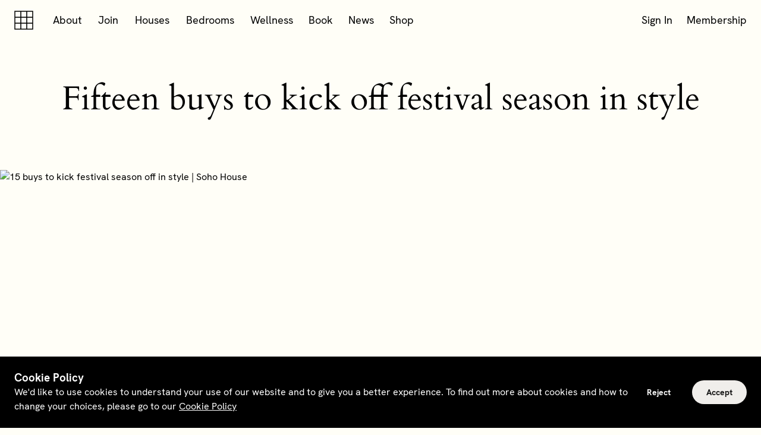

--- FILE ---
content_type: text/html; charset=utf-8
request_url: https://www.google.com/recaptcha/api2/anchor?ar=1&k=6LcqrdsUAAAAAPmbaw7-vMnBarDwOq_7dM5Bosic&co=aHR0cHM6Ly93d3cuc29ob2hvdXNlLmNvbTo0NDM.&hl=en&v=PoyoqOPhxBO7pBk68S4YbpHZ&size=invisible&anchor-ms=20000&execute-ms=30000&cb=s8tff1qd7w3k
body_size: 48587
content:
<!DOCTYPE HTML><html dir="ltr" lang="en"><head><meta http-equiv="Content-Type" content="text/html; charset=UTF-8">
<meta http-equiv="X-UA-Compatible" content="IE=edge">
<title>reCAPTCHA</title>
<style type="text/css">
/* cyrillic-ext */
@font-face {
  font-family: 'Roboto';
  font-style: normal;
  font-weight: 400;
  font-stretch: 100%;
  src: url(//fonts.gstatic.com/s/roboto/v48/KFO7CnqEu92Fr1ME7kSn66aGLdTylUAMa3GUBHMdazTgWw.woff2) format('woff2');
  unicode-range: U+0460-052F, U+1C80-1C8A, U+20B4, U+2DE0-2DFF, U+A640-A69F, U+FE2E-FE2F;
}
/* cyrillic */
@font-face {
  font-family: 'Roboto';
  font-style: normal;
  font-weight: 400;
  font-stretch: 100%;
  src: url(//fonts.gstatic.com/s/roboto/v48/KFO7CnqEu92Fr1ME7kSn66aGLdTylUAMa3iUBHMdazTgWw.woff2) format('woff2');
  unicode-range: U+0301, U+0400-045F, U+0490-0491, U+04B0-04B1, U+2116;
}
/* greek-ext */
@font-face {
  font-family: 'Roboto';
  font-style: normal;
  font-weight: 400;
  font-stretch: 100%;
  src: url(//fonts.gstatic.com/s/roboto/v48/KFO7CnqEu92Fr1ME7kSn66aGLdTylUAMa3CUBHMdazTgWw.woff2) format('woff2');
  unicode-range: U+1F00-1FFF;
}
/* greek */
@font-face {
  font-family: 'Roboto';
  font-style: normal;
  font-weight: 400;
  font-stretch: 100%;
  src: url(//fonts.gstatic.com/s/roboto/v48/KFO7CnqEu92Fr1ME7kSn66aGLdTylUAMa3-UBHMdazTgWw.woff2) format('woff2');
  unicode-range: U+0370-0377, U+037A-037F, U+0384-038A, U+038C, U+038E-03A1, U+03A3-03FF;
}
/* math */
@font-face {
  font-family: 'Roboto';
  font-style: normal;
  font-weight: 400;
  font-stretch: 100%;
  src: url(//fonts.gstatic.com/s/roboto/v48/KFO7CnqEu92Fr1ME7kSn66aGLdTylUAMawCUBHMdazTgWw.woff2) format('woff2');
  unicode-range: U+0302-0303, U+0305, U+0307-0308, U+0310, U+0312, U+0315, U+031A, U+0326-0327, U+032C, U+032F-0330, U+0332-0333, U+0338, U+033A, U+0346, U+034D, U+0391-03A1, U+03A3-03A9, U+03B1-03C9, U+03D1, U+03D5-03D6, U+03F0-03F1, U+03F4-03F5, U+2016-2017, U+2034-2038, U+203C, U+2040, U+2043, U+2047, U+2050, U+2057, U+205F, U+2070-2071, U+2074-208E, U+2090-209C, U+20D0-20DC, U+20E1, U+20E5-20EF, U+2100-2112, U+2114-2115, U+2117-2121, U+2123-214F, U+2190, U+2192, U+2194-21AE, U+21B0-21E5, U+21F1-21F2, U+21F4-2211, U+2213-2214, U+2216-22FF, U+2308-230B, U+2310, U+2319, U+231C-2321, U+2336-237A, U+237C, U+2395, U+239B-23B7, U+23D0, U+23DC-23E1, U+2474-2475, U+25AF, U+25B3, U+25B7, U+25BD, U+25C1, U+25CA, U+25CC, U+25FB, U+266D-266F, U+27C0-27FF, U+2900-2AFF, U+2B0E-2B11, U+2B30-2B4C, U+2BFE, U+3030, U+FF5B, U+FF5D, U+1D400-1D7FF, U+1EE00-1EEFF;
}
/* symbols */
@font-face {
  font-family: 'Roboto';
  font-style: normal;
  font-weight: 400;
  font-stretch: 100%;
  src: url(//fonts.gstatic.com/s/roboto/v48/KFO7CnqEu92Fr1ME7kSn66aGLdTylUAMaxKUBHMdazTgWw.woff2) format('woff2');
  unicode-range: U+0001-000C, U+000E-001F, U+007F-009F, U+20DD-20E0, U+20E2-20E4, U+2150-218F, U+2190, U+2192, U+2194-2199, U+21AF, U+21E6-21F0, U+21F3, U+2218-2219, U+2299, U+22C4-22C6, U+2300-243F, U+2440-244A, U+2460-24FF, U+25A0-27BF, U+2800-28FF, U+2921-2922, U+2981, U+29BF, U+29EB, U+2B00-2BFF, U+4DC0-4DFF, U+FFF9-FFFB, U+10140-1018E, U+10190-1019C, U+101A0, U+101D0-101FD, U+102E0-102FB, U+10E60-10E7E, U+1D2C0-1D2D3, U+1D2E0-1D37F, U+1F000-1F0FF, U+1F100-1F1AD, U+1F1E6-1F1FF, U+1F30D-1F30F, U+1F315, U+1F31C, U+1F31E, U+1F320-1F32C, U+1F336, U+1F378, U+1F37D, U+1F382, U+1F393-1F39F, U+1F3A7-1F3A8, U+1F3AC-1F3AF, U+1F3C2, U+1F3C4-1F3C6, U+1F3CA-1F3CE, U+1F3D4-1F3E0, U+1F3ED, U+1F3F1-1F3F3, U+1F3F5-1F3F7, U+1F408, U+1F415, U+1F41F, U+1F426, U+1F43F, U+1F441-1F442, U+1F444, U+1F446-1F449, U+1F44C-1F44E, U+1F453, U+1F46A, U+1F47D, U+1F4A3, U+1F4B0, U+1F4B3, U+1F4B9, U+1F4BB, U+1F4BF, U+1F4C8-1F4CB, U+1F4D6, U+1F4DA, U+1F4DF, U+1F4E3-1F4E6, U+1F4EA-1F4ED, U+1F4F7, U+1F4F9-1F4FB, U+1F4FD-1F4FE, U+1F503, U+1F507-1F50B, U+1F50D, U+1F512-1F513, U+1F53E-1F54A, U+1F54F-1F5FA, U+1F610, U+1F650-1F67F, U+1F687, U+1F68D, U+1F691, U+1F694, U+1F698, U+1F6AD, U+1F6B2, U+1F6B9-1F6BA, U+1F6BC, U+1F6C6-1F6CF, U+1F6D3-1F6D7, U+1F6E0-1F6EA, U+1F6F0-1F6F3, U+1F6F7-1F6FC, U+1F700-1F7FF, U+1F800-1F80B, U+1F810-1F847, U+1F850-1F859, U+1F860-1F887, U+1F890-1F8AD, U+1F8B0-1F8BB, U+1F8C0-1F8C1, U+1F900-1F90B, U+1F93B, U+1F946, U+1F984, U+1F996, U+1F9E9, U+1FA00-1FA6F, U+1FA70-1FA7C, U+1FA80-1FA89, U+1FA8F-1FAC6, U+1FACE-1FADC, U+1FADF-1FAE9, U+1FAF0-1FAF8, U+1FB00-1FBFF;
}
/* vietnamese */
@font-face {
  font-family: 'Roboto';
  font-style: normal;
  font-weight: 400;
  font-stretch: 100%;
  src: url(//fonts.gstatic.com/s/roboto/v48/KFO7CnqEu92Fr1ME7kSn66aGLdTylUAMa3OUBHMdazTgWw.woff2) format('woff2');
  unicode-range: U+0102-0103, U+0110-0111, U+0128-0129, U+0168-0169, U+01A0-01A1, U+01AF-01B0, U+0300-0301, U+0303-0304, U+0308-0309, U+0323, U+0329, U+1EA0-1EF9, U+20AB;
}
/* latin-ext */
@font-face {
  font-family: 'Roboto';
  font-style: normal;
  font-weight: 400;
  font-stretch: 100%;
  src: url(//fonts.gstatic.com/s/roboto/v48/KFO7CnqEu92Fr1ME7kSn66aGLdTylUAMa3KUBHMdazTgWw.woff2) format('woff2');
  unicode-range: U+0100-02BA, U+02BD-02C5, U+02C7-02CC, U+02CE-02D7, U+02DD-02FF, U+0304, U+0308, U+0329, U+1D00-1DBF, U+1E00-1E9F, U+1EF2-1EFF, U+2020, U+20A0-20AB, U+20AD-20C0, U+2113, U+2C60-2C7F, U+A720-A7FF;
}
/* latin */
@font-face {
  font-family: 'Roboto';
  font-style: normal;
  font-weight: 400;
  font-stretch: 100%;
  src: url(//fonts.gstatic.com/s/roboto/v48/KFO7CnqEu92Fr1ME7kSn66aGLdTylUAMa3yUBHMdazQ.woff2) format('woff2');
  unicode-range: U+0000-00FF, U+0131, U+0152-0153, U+02BB-02BC, U+02C6, U+02DA, U+02DC, U+0304, U+0308, U+0329, U+2000-206F, U+20AC, U+2122, U+2191, U+2193, U+2212, U+2215, U+FEFF, U+FFFD;
}
/* cyrillic-ext */
@font-face {
  font-family: 'Roboto';
  font-style: normal;
  font-weight: 500;
  font-stretch: 100%;
  src: url(//fonts.gstatic.com/s/roboto/v48/KFO7CnqEu92Fr1ME7kSn66aGLdTylUAMa3GUBHMdazTgWw.woff2) format('woff2');
  unicode-range: U+0460-052F, U+1C80-1C8A, U+20B4, U+2DE0-2DFF, U+A640-A69F, U+FE2E-FE2F;
}
/* cyrillic */
@font-face {
  font-family: 'Roboto';
  font-style: normal;
  font-weight: 500;
  font-stretch: 100%;
  src: url(//fonts.gstatic.com/s/roboto/v48/KFO7CnqEu92Fr1ME7kSn66aGLdTylUAMa3iUBHMdazTgWw.woff2) format('woff2');
  unicode-range: U+0301, U+0400-045F, U+0490-0491, U+04B0-04B1, U+2116;
}
/* greek-ext */
@font-face {
  font-family: 'Roboto';
  font-style: normal;
  font-weight: 500;
  font-stretch: 100%;
  src: url(//fonts.gstatic.com/s/roboto/v48/KFO7CnqEu92Fr1ME7kSn66aGLdTylUAMa3CUBHMdazTgWw.woff2) format('woff2');
  unicode-range: U+1F00-1FFF;
}
/* greek */
@font-face {
  font-family: 'Roboto';
  font-style: normal;
  font-weight: 500;
  font-stretch: 100%;
  src: url(//fonts.gstatic.com/s/roboto/v48/KFO7CnqEu92Fr1ME7kSn66aGLdTylUAMa3-UBHMdazTgWw.woff2) format('woff2');
  unicode-range: U+0370-0377, U+037A-037F, U+0384-038A, U+038C, U+038E-03A1, U+03A3-03FF;
}
/* math */
@font-face {
  font-family: 'Roboto';
  font-style: normal;
  font-weight: 500;
  font-stretch: 100%;
  src: url(//fonts.gstatic.com/s/roboto/v48/KFO7CnqEu92Fr1ME7kSn66aGLdTylUAMawCUBHMdazTgWw.woff2) format('woff2');
  unicode-range: U+0302-0303, U+0305, U+0307-0308, U+0310, U+0312, U+0315, U+031A, U+0326-0327, U+032C, U+032F-0330, U+0332-0333, U+0338, U+033A, U+0346, U+034D, U+0391-03A1, U+03A3-03A9, U+03B1-03C9, U+03D1, U+03D5-03D6, U+03F0-03F1, U+03F4-03F5, U+2016-2017, U+2034-2038, U+203C, U+2040, U+2043, U+2047, U+2050, U+2057, U+205F, U+2070-2071, U+2074-208E, U+2090-209C, U+20D0-20DC, U+20E1, U+20E5-20EF, U+2100-2112, U+2114-2115, U+2117-2121, U+2123-214F, U+2190, U+2192, U+2194-21AE, U+21B0-21E5, U+21F1-21F2, U+21F4-2211, U+2213-2214, U+2216-22FF, U+2308-230B, U+2310, U+2319, U+231C-2321, U+2336-237A, U+237C, U+2395, U+239B-23B7, U+23D0, U+23DC-23E1, U+2474-2475, U+25AF, U+25B3, U+25B7, U+25BD, U+25C1, U+25CA, U+25CC, U+25FB, U+266D-266F, U+27C0-27FF, U+2900-2AFF, U+2B0E-2B11, U+2B30-2B4C, U+2BFE, U+3030, U+FF5B, U+FF5D, U+1D400-1D7FF, U+1EE00-1EEFF;
}
/* symbols */
@font-face {
  font-family: 'Roboto';
  font-style: normal;
  font-weight: 500;
  font-stretch: 100%;
  src: url(//fonts.gstatic.com/s/roboto/v48/KFO7CnqEu92Fr1ME7kSn66aGLdTylUAMaxKUBHMdazTgWw.woff2) format('woff2');
  unicode-range: U+0001-000C, U+000E-001F, U+007F-009F, U+20DD-20E0, U+20E2-20E4, U+2150-218F, U+2190, U+2192, U+2194-2199, U+21AF, U+21E6-21F0, U+21F3, U+2218-2219, U+2299, U+22C4-22C6, U+2300-243F, U+2440-244A, U+2460-24FF, U+25A0-27BF, U+2800-28FF, U+2921-2922, U+2981, U+29BF, U+29EB, U+2B00-2BFF, U+4DC0-4DFF, U+FFF9-FFFB, U+10140-1018E, U+10190-1019C, U+101A0, U+101D0-101FD, U+102E0-102FB, U+10E60-10E7E, U+1D2C0-1D2D3, U+1D2E0-1D37F, U+1F000-1F0FF, U+1F100-1F1AD, U+1F1E6-1F1FF, U+1F30D-1F30F, U+1F315, U+1F31C, U+1F31E, U+1F320-1F32C, U+1F336, U+1F378, U+1F37D, U+1F382, U+1F393-1F39F, U+1F3A7-1F3A8, U+1F3AC-1F3AF, U+1F3C2, U+1F3C4-1F3C6, U+1F3CA-1F3CE, U+1F3D4-1F3E0, U+1F3ED, U+1F3F1-1F3F3, U+1F3F5-1F3F7, U+1F408, U+1F415, U+1F41F, U+1F426, U+1F43F, U+1F441-1F442, U+1F444, U+1F446-1F449, U+1F44C-1F44E, U+1F453, U+1F46A, U+1F47D, U+1F4A3, U+1F4B0, U+1F4B3, U+1F4B9, U+1F4BB, U+1F4BF, U+1F4C8-1F4CB, U+1F4D6, U+1F4DA, U+1F4DF, U+1F4E3-1F4E6, U+1F4EA-1F4ED, U+1F4F7, U+1F4F9-1F4FB, U+1F4FD-1F4FE, U+1F503, U+1F507-1F50B, U+1F50D, U+1F512-1F513, U+1F53E-1F54A, U+1F54F-1F5FA, U+1F610, U+1F650-1F67F, U+1F687, U+1F68D, U+1F691, U+1F694, U+1F698, U+1F6AD, U+1F6B2, U+1F6B9-1F6BA, U+1F6BC, U+1F6C6-1F6CF, U+1F6D3-1F6D7, U+1F6E0-1F6EA, U+1F6F0-1F6F3, U+1F6F7-1F6FC, U+1F700-1F7FF, U+1F800-1F80B, U+1F810-1F847, U+1F850-1F859, U+1F860-1F887, U+1F890-1F8AD, U+1F8B0-1F8BB, U+1F8C0-1F8C1, U+1F900-1F90B, U+1F93B, U+1F946, U+1F984, U+1F996, U+1F9E9, U+1FA00-1FA6F, U+1FA70-1FA7C, U+1FA80-1FA89, U+1FA8F-1FAC6, U+1FACE-1FADC, U+1FADF-1FAE9, U+1FAF0-1FAF8, U+1FB00-1FBFF;
}
/* vietnamese */
@font-face {
  font-family: 'Roboto';
  font-style: normal;
  font-weight: 500;
  font-stretch: 100%;
  src: url(//fonts.gstatic.com/s/roboto/v48/KFO7CnqEu92Fr1ME7kSn66aGLdTylUAMa3OUBHMdazTgWw.woff2) format('woff2');
  unicode-range: U+0102-0103, U+0110-0111, U+0128-0129, U+0168-0169, U+01A0-01A1, U+01AF-01B0, U+0300-0301, U+0303-0304, U+0308-0309, U+0323, U+0329, U+1EA0-1EF9, U+20AB;
}
/* latin-ext */
@font-face {
  font-family: 'Roboto';
  font-style: normal;
  font-weight: 500;
  font-stretch: 100%;
  src: url(//fonts.gstatic.com/s/roboto/v48/KFO7CnqEu92Fr1ME7kSn66aGLdTylUAMa3KUBHMdazTgWw.woff2) format('woff2');
  unicode-range: U+0100-02BA, U+02BD-02C5, U+02C7-02CC, U+02CE-02D7, U+02DD-02FF, U+0304, U+0308, U+0329, U+1D00-1DBF, U+1E00-1E9F, U+1EF2-1EFF, U+2020, U+20A0-20AB, U+20AD-20C0, U+2113, U+2C60-2C7F, U+A720-A7FF;
}
/* latin */
@font-face {
  font-family: 'Roboto';
  font-style: normal;
  font-weight: 500;
  font-stretch: 100%;
  src: url(//fonts.gstatic.com/s/roboto/v48/KFO7CnqEu92Fr1ME7kSn66aGLdTylUAMa3yUBHMdazQ.woff2) format('woff2');
  unicode-range: U+0000-00FF, U+0131, U+0152-0153, U+02BB-02BC, U+02C6, U+02DA, U+02DC, U+0304, U+0308, U+0329, U+2000-206F, U+20AC, U+2122, U+2191, U+2193, U+2212, U+2215, U+FEFF, U+FFFD;
}
/* cyrillic-ext */
@font-face {
  font-family: 'Roboto';
  font-style: normal;
  font-weight: 900;
  font-stretch: 100%;
  src: url(//fonts.gstatic.com/s/roboto/v48/KFO7CnqEu92Fr1ME7kSn66aGLdTylUAMa3GUBHMdazTgWw.woff2) format('woff2');
  unicode-range: U+0460-052F, U+1C80-1C8A, U+20B4, U+2DE0-2DFF, U+A640-A69F, U+FE2E-FE2F;
}
/* cyrillic */
@font-face {
  font-family: 'Roboto';
  font-style: normal;
  font-weight: 900;
  font-stretch: 100%;
  src: url(//fonts.gstatic.com/s/roboto/v48/KFO7CnqEu92Fr1ME7kSn66aGLdTylUAMa3iUBHMdazTgWw.woff2) format('woff2');
  unicode-range: U+0301, U+0400-045F, U+0490-0491, U+04B0-04B1, U+2116;
}
/* greek-ext */
@font-face {
  font-family: 'Roboto';
  font-style: normal;
  font-weight: 900;
  font-stretch: 100%;
  src: url(//fonts.gstatic.com/s/roboto/v48/KFO7CnqEu92Fr1ME7kSn66aGLdTylUAMa3CUBHMdazTgWw.woff2) format('woff2');
  unicode-range: U+1F00-1FFF;
}
/* greek */
@font-face {
  font-family: 'Roboto';
  font-style: normal;
  font-weight: 900;
  font-stretch: 100%;
  src: url(//fonts.gstatic.com/s/roboto/v48/KFO7CnqEu92Fr1ME7kSn66aGLdTylUAMa3-UBHMdazTgWw.woff2) format('woff2');
  unicode-range: U+0370-0377, U+037A-037F, U+0384-038A, U+038C, U+038E-03A1, U+03A3-03FF;
}
/* math */
@font-face {
  font-family: 'Roboto';
  font-style: normal;
  font-weight: 900;
  font-stretch: 100%;
  src: url(//fonts.gstatic.com/s/roboto/v48/KFO7CnqEu92Fr1ME7kSn66aGLdTylUAMawCUBHMdazTgWw.woff2) format('woff2');
  unicode-range: U+0302-0303, U+0305, U+0307-0308, U+0310, U+0312, U+0315, U+031A, U+0326-0327, U+032C, U+032F-0330, U+0332-0333, U+0338, U+033A, U+0346, U+034D, U+0391-03A1, U+03A3-03A9, U+03B1-03C9, U+03D1, U+03D5-03D6, U+03F0-03F1, U+03F4-03F5, U+2016-2017, U+2034-2038, U+203C, U+2040, U+2043, U+2047, U+2050, U+2057, U+205F, U+2070-2071, U+2074-208E, U+2090-209C, U+20D0-20DC, U+20E1, U+20E5-20EF, U+2100-2112, U+2114-2115, U+2117-2121, U+2123-214F, U+2190, U+2192, U+2194-21AE, U+21B0-21E5, U+21F1-21F2, U+21F4-2211, U+2213-2214, U+2216-22FF, U+2308-230B, U+2310, U+2319, U+231C-2321, U+2336-237A, U+237C, U+2395, U+239B-23B7, U+23D0, U+23DC-23E1, U+2474-2475, U+25AF, U+25B3, U+25B7, U+25BD, U+25C1, U+25CA, U+25CC, U+25FB, U+266D-266F, U+27C0-27FF, U+2900-2AFF, U+2B0E-2B11, U+2B30-2B4C, U+2BFE, U+3030, U+FF5B, U+FF5D, U+1D400-1D7FF, U+1EE00-1EEFF;
}
/* symbols */
@font-face {
  font-family: 'Roboto';
  font-style: normal;
  font-weight: 900;
  font-stretch: 100%;
  src: url(//fonts.gstatic.com/s/roboto/v48/KFO7CnqEu92Fr1ME7kSn66aGLdTylUAMaxKUBHMdazTgWw.woff2) format('woff2');
  unicode-range: U+0001-000C, U+000E-001F, U+007F-009F, U+20DD-20E0, U+20E2-20E4, U+2150-218F, U+2190, U+2192, U+2194-2199, U+21AF, U+21E6-21F0, U+21F3, U+2218-2219, U+2299, U+22C4-22C6, U+2300-243F, U+2440-244A, U+2460-24FF, U+25A0-27BF, U+2800-28FF, U+2921-2922, U+2981, U+29BF, U+29EB, U+2B00-2BFF, U+4DC0-4DFF, U+FFF9-FFFB, U+10140-1018E, U+10190-1019C, U+101A0, U+101D0-101FD, U+102E0-102FB, U+10E60-10E7E, U+1D2C0-1D2D3, U+1D2E0-1D37F, U+1F000-1F0FF, U+1F100-1F1AD, U+1F1E6-1F1FF, U+1F30D-1F30F, U+1F315, U+1F31C, U+1F31E, U+1F320-1F32C, U+1F336, U+1F378, U+1F37D, U+1F382, U+1F393-1F39F, U+1F3A7-1F3A8, U+1F3AC-1F3AF, U+1F3C2, U+1F3C4-1F3C6, U+1F3CA-1F3CE, U+1F3D4-1F3E0, U+1F3ED, U+1F3F1-1F3F3, U+1F3F5-1F3F7, U+1F408, U+1F415, U+1F41F, U+1F426, U+1F43F, U+1F441-1F442, U+1F444, U+1F446-1F449, U+1F44C-1F44E, U+1F453, U+1F46A, U+1F47D, U+1F4A3, U+1F4B0, U+1F4B3, U+1F4B9, U+1F4BB, U+1F4BF, U+1F4C8-1F4CB, U+1F4D6, U+1F4DA, U+1F4DF, U+1F4E3-1F4E6, U+1F4EA-1F4ED, U+1F4F7, U+1F4F9-1F4FB, U+1F4FD-1F4FE, U+1F503, U+1F507-1F50B, U+1F50D, U+1F512-1F513, U+1F53E-1F54A, U+1F54F-1F5FA, U+1F610, U+1F650-1F67F, U+1F687, U+1F68D, U+1F691, U+1F694, U+1F698, U+1F6AD, U+1F6B2, U+1F6B9-1F6BA, U+1F6BC, U+1F6C6-1F6CF, U+1F6D3-1F6D7, U+1F6E0-1F6EA, U+1F6F0-1F6F3, U+1F6F7-1F6FC, U+1F700-1F7FF, U+1F800-1F80B, U+1F810-1F847, U+1F850-1F859, U+1F860-1F887, U+1F890-1F8AD, U+1F8B0-1F8BB, U+1F8C0-1F8C1, U+1F900-1F90B, U+1F93B, U+1F946, U+1F984, U+1F996, U+1F9E9, U+1FA00-1FA6F, U+1FA70-1FA7C, U+1FA80-1FA89, U+1FA8F-1FAC6, U+1FACE-1FADC, U+1FADF-1FAE9, U+1FAF0-1FAF8, U+1FB00-1FBFF;
}
/* vietnamese */
@font-face {
  font-family: 'Roboto';
  font-style: normal;
  font-weight: 900;
  font-stretch: 100%;
  src: url(//fonts.gstatic.com/s/roboto/v48/KFO7CnqEu92Fr1ME7kSn66aGLdTylUAMa3OUBHMdazTgWw.woff2) format('woff2');
  unicode-range: U+0102-0103, U+0110-0111, U+0128-0129, U+0168-0169, U+01A0-01A1, U+01AF-01B0, U+0300-0301, U+0303-0304, U+0308-0309, U+0323, U+0329, U+1EA0-1EF9, U+20AB;
}
/* latin-ext */
@font-face {
  font-family: 'Roboto';
  font-style: normal;
  font-weight: 900;
  font-stretch: 100%;
  src: url(//fonts.gstatic.com/s/roboto/v48/KFO7CnqEu92Fr1ME7kSn66aGLdTylUAMa3KUBHMdazTgWw.woff2) format('woff2');
  unicode-range: U+0100-02BA, U+02BD-02C5, U+02C7-02CC, U+02CE-02D7, U+02DD-02FF, U+0304, U+0308, U+0329, U+1D00-1DBF, U+1E00-1E9F, U+1EF2-1EFF, U+2020, U+20A0-20AB, U+20AD-20C0, U+2113, U+2C60-2C7F, U+A720-A7FF;
}
/* latin */
@font-face {
  font-family: 'Roboto';
  font-style: normal;
  font-weight: 900;
  font-stretch: 100%;
  src: url(//fonts.gstatic.com/s/roboto/v48/KFO7CnqEu92Fr1ME7kSn66aGLdTylUAMa3yUBHMdazQ.woff2) format('woff2');
  unicode-range: U+0000-00FF, U+0131, U+0152-0153, U+02BB-02BC, U+02C6, U+02DA, U+02DC, U+0304, U+0308, U+0329, U+2000-206F, U+20AC, U+2122, U+2191, U+2193, U+2212, U+2215, U+FEFF, U+FFFD;
}

</style>
<link rel="stylesheet" type="text/css" href="https://www.gstatic.com/recaptcha/releases/PoyoqOPhxBO7pBk68S4YbpHZ/styles__ltr.css">
<script nonce="Odd5Rr5rCxVbkw9fU7lYNg" type="text/javascript">window['__recaptcha_api'] = 'https://www.google.com/recaptcha/api2/';</script>
<script type="text/javascript" src="https://www.gstatic.com/recaptcha/releases/PoyoqOPhxBO7pBk68S4YbpHZ/recaptcha__en.js" nonce="Odd5Rr5rCxVbkw9fU7lYNg">
      
    </script></head>
<body><div id="rc-anchor-alert" class="rc-anchor-alert"></div>
<input type="hidden" id="recaptcha-token" value="[base64]">
<script type="text/javascript" nonce="Odd5Rr5rCxVbkw9fU7lYNg">
      recaptcha.anchor.Main.init("[\x22ainput\x22,[\x22bgdata\x22,\x22\x22,\[base64]/[base64]/[base64]/ZyhXLGgpOnEoW04sMjEsbF0sVywwKSxoKSxmYWxzZSxmYWxzZSl9Y2F0Y2goayl7RygzNTgsVyk/[base64]/[base64]/[base64]/[base64]/[base64]/[base64]/[base64]/bmV3IEJbT10oRFswXSk6dz09Mj9uZXcgQltPXShEWzBdLERbMV0pOnc9PTM/bmV3IEJbT10oRFswXSxEWzFdLERbMl0pOnc9PTQ/[base64]/[base64]/[base64]/[base64]/[base64]\\u003d\x22,\[base64]\\u003d\\u003d\x22,\x22w57Clkp0wrxBAsOVAcKGwqBVSsKrWsK+PDJZw5xnVThIWcOsw4XDjzTCvS9Zw7nDt8KGacO6w7DDmCHCmMKYZsO2Lj1yHMK3UQpcwoAfwqYrw6xyw7Q1w6xaesO0wps/w6jDkcOYwoY4wqPDs2wYfcKfccORKMKfw4TDq1kdZcKCOcKJYm7CnHnDt0PDp3x+dV7CiTMrw5vDrnfCtHw9ZcKPw4zDj8O/w6PCrC9PHMOWKBwFw6BMw7fDiwPCh8Kuw4U7w5TDicO1dsOaB8K8RsK2WMOwwoIFecOdGlgEZMKWw5TCmsOjwrXCnMKew4PCisOlCVloG3XClcO/GERXejsARTlsw5bCssKFLzDCq8OPEGnChFdwwpMAw7vCicKrw6dWDMOLwqMBYwrCicOZw4FlPRXDv2ptw7rCtMOZw7fCtwTDvWXDj8Kjwr0Ew6QDYgY9w5PCvhfCoMKSwqZSw4fCs8OmWMOmwrh2wrxBwrLDoW/DlcOHDGTDgsOsw5zDicOCZ8K4w7lmwoUQcUQwMwt3IWPDlXhCwo0+w6bDqsKMw5/Do8OHB8Owwr4uesK+UsKGw6jCgGQzAwTCrXfDtFzDncK1w73DnsOrwptHw5YDczDDrADCgn/CgB3DksO7w4V9N8K2wpNuQ8KlKMOjPMOfw4HCssKPw7tPwqJvw6LDmzkIw5o/wpDDrT1gdsOcXsOBw7PDrsOERhIdwpPDmBZ1Uw1PBD/Dr8K7b8KOfCAXSsO3UsK9wq7DlcOVw4TDnMKvaFTCr8OUUcOSw5zDgMOuWW3Dq0gLw7zDlsKHTTrCgcOkwrzDmm3Cl8OZXMOoXcOOb8KEw4/[base64]/DkyUWwqrDoiTDiG7Dv8KoOl3ChsK7w6V0dsKuBxI/GRrDrl87wrJDBCfDk1zDqMOXw6M3wpJzw5V5EMOhwp55PMKHwoo+eh0zw6TDnsOvNMOTZQoDwpFiSsKFwq52HAZ8w5fDucOsw4Y/[base64]/CnzvCk8O9w5AGeTEXAsKoKkfDp8K8wq4cPSfCjE0Dw73DosKiXcOeFQ/DkyQ6w4E0wrA9IsOHLcO8w7TCksONwrBUMyZ2VFjDoDTDrz/[base64]/DjgEtw4rDuwLCowYeQWDDgRl0woPDoMO4w7bDgBcFw6fDn8Onw5jCkQ00K8O0wpNEwq1aB8O3FzDCn8OrE8KWIGfCv8KVwrMJwpdbC8K9wo/DkTQgw6XDpcOTIgrCuQA3w7dpwrbDjsOLw4ZrwozDi3lXw5wQwpsDMl/ChsO7AMONO8O+F8ObfMKyO3x/[base64]/DsEFWAMKdb1QNw4bDusOrb8KEVsK3w5wtwo3CtB1DwrY3b17DrWADw7U2LmDCv8OdQTY6REDDsMO8agPCnX/DgQdgeip7wqXDt03DiWJrwoHDszMQwrsowpM4IMOuw7RaIWfDj8K4w4l/KRE1H8OXw6PDmHQjChfDrBbCkMO4wqldw67DhR7Dr8OxdcOiwoXCvsOLw510w4l6w73DqsO5wo9jwpNRwoXChsOoFcOgSsKNQnkCAcOfw7PCj8OJDMKIw5/CpEzDi8K8aDjDtsORJRlOwpdTcsOTRMO5HsO4E8K9wp/[base64]/JgTDjAJtd8OGw6HDjl5sw6N0PWHDhcKIW1lUQlEtw5XCuMOPW2XDoC9lwoouw6fDjsOIQ8KKccKRw6lMw41sZ8K6w6TCq8KiFArCjFnCtj0gwrPDhjgQFcOkUSp/YGlSwqfDpsKgAVt6Yj3CksKowrZrw5zCq8OJX8O9V8KPw67Cpyh8H3/[base64]/DosO9woLCq0YSesOiw6vCjcKDeGnDo8O3wpwDNW59w6o2w67CncORKMOAw5HCnsKuwoIXw7FFw6cdw4bDg8K1ZcO7aEbCt8KrXQ4Bd2vCsgRwdwHChMK3TMKzwoA1w597w75Yw6HCgMKNwqhJw6HChsKDwo9uw6/DocKDw5kFDMKVI8OwecOVHyZZFgTCpMOGAcKZwpDDjMKfw6jCtGESwoHCk0kMEHnCmXfDvHrCo8OFfDrCiMKPCyEww7rCtsKCw4lvdMKgwqE0w4gkwo8vMQxsbsOowpQHwp3DgHfCucKJDyDCrjfDj8K/w4NMRWpoKQjCk8O4AMKfTcKOW8Okw7wywrrCqMOMJ8OewrhkIcOUMlzDoxVsw7vCu8O/w4ctw5bDvMO7wp9cJsOdPMKDTsKxdcOgWibChSAawqNOwrXClwI7wrDDrsKFwrzDhkgJdMO+w4gTQ0c0w7Rqw6JSecK/QsKgw6zDmgsda8KHJUDCiicVw69wSnbCpsKNw6gRwrPCnMK1I1cVwopwaD1bwqJZb8OEwr00VsOIwrvDtkVCwrrCs8Ogw7s/JCxNA8KaZB9/w4IzLMKJworCpsKmw4pPwrLDiG1ywqUOwppVXRMFPcOSG0HDoXLCk8OJw4QEw6ltw4lvTXRkEMK8ExrDrMKJacOtOW94bxbCgVd2wr/[base64]/[base64]/CvMO/wrXCoSpdw4HDpMK7wrR6wp/DgRpUwq7DucKnw6QLwo02IcOMBcOUw43DuUZcYT19wpzDtsK4woPCmn/DkXvDkyTCvlfCrzbDpwokwrACBSTClcKVwp/[base64]/wrMdw745wqLCuMOPS8OAKlvCtMK0w7jDgybDvHbCqsKOw71XEMKdFXMdDsKeKsKZSsKTEEsGNsK3wppuNFnCk8KbbcOaw4oZwpMDbVNfw65ewonDu8KhLMK7wqBKwqjDnsKRwo/DkRgnWcKrwrHConrDr8O8w7MMwq5YwpLCtcO1w7zCgDVmw7V+wppMwpjCnx3Dnl5yR2B4GcKiwosya8Oxw5/DuWXDicOkw7xaYsOlTELCt8KxXw0yVgd2wqZ4woIaRmrDmMOAaWPDtMKgLngAwrFiF8KKw4rCuT3CqWjCqDPDscK6wo/CpMO5YMK9Un/Dmy1Ow6NvT8Ogw6kxw41QEMOoAEHDlsKvO8Oaw5jDjsKudXk0MMKYwrvDhmBSwojClkDChcOXYsOSDi/CnhvDoADCscOjLVzDuwAqwpdYAV1PNsObw79GIsKkw7HCm27ChWvCr8Khw5XDkA5Zwo/Diil/CcO/wrPDlT3CnAN2w77Ci0MLwprCnsKkTcOUc8KNw6fCr1g9XTrDpXRxw6ppVy/CtDw9wq/CgMKNckUMw50YwrxZw7gfw5IBc8OgBcOOw7B8wqMGHHPChV59E8K8w7DDrStOwpQawpnDvsOGOsK0F8OwJEI1wpshw5LCiMOtfsKBO2p2FcO3EibDuV7DuXnDisKtYMOCw5gSP8OKw7TCmUcewpXCmcO6csKmwrXCuhfDqllZwr8Ew7E/wrk4wp81w5dLZcKeY8Kow73DhsOHLsK0NznCm1M7R8Kywo7DiMO4wrpOccOBEcOuwoPDisOne0V1wrzCiVfDtMOTAMK4wojDoz7CtChTScO+Cwp9FsOow5NLw7I5wozCk8OqbQo9w5vDmy/DrsKQLSJWwqLDrTrCt8Omw6HDhQPCuUUOSBTCmXYIVsOswqrCpxTCtMO/[base64]/PH7CiQMbDEvClBQVwpTDvsK0cU7DoyQgwoDCh8Kow7bDkMKwWE0TYSMyFsKZwph8N8KrRWV9wqAAw4XCl2/Ds8OUw7FZdGJFwphcw4tew5/[base64]/IgfCiXDDiXXDn1oEwr1Ww6l0RcKsCVood8Orw7fCicOzwo/CsnpVw7sVX8KCYsOCUVvCoVdDw6t1CXPCsiTDg8Owwq3CvFUqRwLDnR57UsOrwoxyNyBGV2xPUzx4MG/Cn0LCicK2EBbDrQvDnTzCkBzDtDvDmCPCvRLDs8OuLMK5AU/DksOme0grPDpbXhvCvj46WSMINMKKw5/[base64]/[base64]/DscKMJTVcw47CkjnClsORwpEOUxTDmcORK3/Cn8OlAFIDS8KrScOQw4VkYlTDjsOSw7HDmyjCgsOTQsKAc8K7csKvITF4EcOUwpnDtXR0woU8JEXDkxbDmhjCncOfAiQdw7PDi8OtwpfCjsONw6YLw60xwpoKw5hDw70ewp/DjMOWw414wqg8XVHCisO1wo9Hwotvw4NqB8OeFMK5wr3CtMOMw5A4Kl/[base64]/ChYQaj/CqMKdwoEAw5PDmMKBVUMjwpBhaMONTcOncF/DlDsxw71cw6rDl8OgFcOGWzsyw7bCsk11w7rCosOUwr7CuzYvR1DChcK2w7I9F24ZYsKqPiIww54uwop6RgzDqsOtJsO2wqh1w61swpM8w79mwrkFw4/Cp3fCvGt9HsOjIzc1esKICcOCFEvCoW0VMk9xJjwZIsKcwrJCw5klwrXDvMO3fMKuNsOwwpnCnMKcRBfDrMOew5TClwgewp41w7rCpcKkb8KMNMOwahBrwqhtTcO4EWgqwrTDnDTDj3M8wppjMD7Ds8OIAVQ8Gj/DhMKVwrs5AMOVw5fCnsOtw5PDqBYEQEPCjcKjwqTDvW8two/DhsOLwp0ww6HDnMKwwr3CocKQdDBgwqTCnwLDsFAtw7jCt8OCwqMhJ8Kew4pTOMKhwqMaO8K4wrDCt8KMdcO5GsKew4bCgkfDucKhw58BXMO6aMKff8O+w7fCh8KXPcOiaRLDmmV/[base64]/CusKgb3cFfsOLQMKewrLDt0zDs3cFwoTDocOxRsOUwozCr1jDicONw4vDssKwM8O1w6/DnR1Fwq5OIcKww5XDqV5ib1HDhxlpw5fCpcO7d8OJw5LCgMKIFsKqwqd3UsOlRsKCE8KNInIGwp9WwotDwoEPwpLCg28RwpMUYj3Cj0I/[base64]/MTfCmMKTw6FTwrTDlz3CiTzCpcKiwpYMaFo0C3/CusOEwqbDsD7ClMKfRMK9AAwgXsOZwptGE8ORwqsqesO2wqNtXcO8HsOUw4hWE8KfX8K3wp/[base64]/Dphh7DMOawp5Awr/DuRlBw5VBdcOtVcKwwp/CpcKQw6PCnG0Zw7FZwoPDk8KpwoTDt0fCgMOWFsKbw7/ChDx8eH00KxrCgcO1woZww6NVwq84KcK1IsKzwqvDoQrCkiYyw5VbMkfDg8OXwrMZUBlSZ8OVw4geIsOqZndPw4YYwrtTDQjClMOvw67CpMOBJANfw6bCksKrwrrDmibDmkHDmnfCucOtw45Rw5wlw4jDhTrDmG8IwrEsbg/DlsKyY0DDnsKlOB3CkMKXSMKCTU/[base64]/[base64]/ChcOfwrPDicOSw5QSw4TCh8ONwqfCrl9hwqt+FnXDl8Kfw5nCscKQRSg5ID02w6k9JMKvw4lEB8Oxw6jDsMOmw6fDvMOww6tBw63CpcKiw6gww6gCwoLCnlM8DMK/[base64]/Cv8OIbcOAw4AqeMKkwpd8w4tcwpXCusKEwoESO1fDhMOIOigTwq/CjlRiHcKXTR3CnkdgUkzDhsKSWADCqcOYw6Vewq7CvcKKB8OEfmfDuMOhP1V3FU1CZsOGJnEjw4p6GcO4w6/Ci1JfIXTDrwjCoQ9UbMKqwrxiRksNSibCi8Kqwq8tK8Kpf8OXZBtqw5dWwrfCgi/CoMKcwoPDnsKaw57DnAsewq7ClUIbwp/Di8KPZcOSw4nCgMKzY1/Dm8KPQMKQLsKEwo9kL8OuNVvDo8ObGyfDhsO/wqzDg8ObNMKlw6XDmlDCh8Omd8KtwqFwXS3DgsOWKcOiwrJjwqhpw7cXEcK0V2cswppyw6AVEcKjw7DDgGsKZMORRS1ewq/DocOCw4dFw4ghwqYdwqjDtMKHbcOxDsK5wohZwqbDiFbCpsOEHExwVMOJOcKVfHMJek3CgsO4XMKCwqANBsKGwqlGwrVTw6ZNecKPwrjCmMKrwrUrHsKhZMK2RU/DmMKEwonDscOHw6LCnC8eDcOmwp3Dq1Enw5bCvMKTN8K6wrvCuMOhGVhxw7rCtyc3worChsKfQFcrDMONFxXCocOWwpzDrwJ8HMOPDF7Dl8K+bkMEfsO5I0tgw7XCuUkkw7RIBlzDu8K0woTDvcOiwqLDm8OAcsKHw4/CisOPacOBw4TCsMKYwqvDtAUdYsKCwp7DmsOEw4YgCAcGdsKOw5zDlBRCw6V+w7rDhnZ4wr7DvT/Cs8KNw4LDu8ORwrfCrMKFRsOtLcKfX8OHw4t2wpZyw4xCw7LCk8OWw7QuY8KNZmjCvgbCqjDDnMKmwrPDv1/[base64]/w5vDl8O9wqgGCsK/f8KUw4FcwqdAQcKcw4/DiMOrwpplX8OyZhzDq2zDvcKifg/CsHZCKcOtwq06wozCisKlMgHCtgMeZ8K4BsO+UA5nw590QcOJOcOKecOIwqFqwoNQRsOOw68NDyBPwqREZsKRwoBJw4Rsw5bCq0BjIsOCwppEw64fw6TCp8OJwoDDhcO/S8KoAR0ewrU+e8O4wpvDsBHCnsK1w4PCocKTSlzDgBrCgcO1T8OvIn0hBXpMw57DqsOfw5AHwq9Awqtowo9df1hxGTQywonCqzZJfcOKwojCnsKUQ3/DkcKQX20AwoJfccOMwobDnsKjwr8TOT4Xwo5tJsKECWzCn8KHwoU7wo3DisOFAsOnIsOLa8KPG8KLw7vCoMOwworDkXDCuMKSacKUwqNkUCzDjTrCqsKhw6LDp8K5woHCgFjCicOYwpkFdMOnb8K5W1wRw5NCwoc+JjxuA8O/XmTCpCvCj8KqeyLDnmzDk0oATsOowr/CtsKEw4Vnw6VMw4xsRcKzSMKydsO9wokiZMOAwp4JOVrCq8K1NsOIwrPCt8O9b8KKJgbDsQMOw4kzTBHCtAQFCMK6w7vDv0/Dmh1GD8OOBW3DiQbDhcOie8OPw7XDvVcEQ8K0PMO7w78Gwr/CoF7DnzcBwrDDtcK4WMOKHMOPw6o5w5tKe8KBRDsuw5cyHR/DhsOpw4JWG8Kswp/DnV9bI8OrwqjDjsOpw5HDrGkxVMK5MsKAw7McPHcaw5MBwpjDhMKwwpQyTiLCjynDgMKFwolfwqlfwoDCigQLHcOzSEhmw7/[base64]/DsiIqw6QlwprCu0l8VsKZaShhw7PCqTTDucOIeMOOTMOgw5LCrcOaS8K0wq3Dr8OqwoF9c00Ww5zCscK1w7VRVsOWbcOkw4lYYcOow6Faw6LCicOYfsOSw4fDl8K1FTrDph/DucKQw4rCmMKHUl9VGsOXaMOlwocCwqgeEWUQVzRUwpjDlUjCt8KFQQ3CmUXCshA6cGXCpyYbWMK0WsO3JifCqQzDtsKKwo9bwptQHRrCvcOuw4wZJ2nChFbDtXcmDMOxw5jChRJqw5HCvMOja3MMw4PClMObRUDCo3ZXw45fdsKXccKdw5TChULDscK0wq/DvMKUwpRJXcKewr3CjQ4aw6fDj8O8fTDCvTs7GCTCpF/DsMOJw5BqLDPDuW3Dt8Obwqw2wpvCllLDtSEfwrfDviHCvcOuAVg6Ok7CgDXDt8O3wqDDqcKRXnXCjG/Du8OtV8OOwpfCnE8Xw6dOGsK2NFR6ecOGwos4w6vCnjtHScKLAkgMw4XDqMKpw5/DtMKqw4TCnsKgw7UjDMKXwqVIwpHDrMKiI0cEw77DhcKawqTCq8OhVsKKw6khI1p6w5o3wqBVBkYiw6cDDcKjw7gKLCfCuBlWTCXCh8KfwozDqMOUw655B0/DpQPCmi3DusOmcnPCvADDpMKUw6sYw7TDlMKkacOAw7QkHAthworDkcKFciBMCcOhUsOFDXfCkcObwr9lJMO8AxITw7rCvMO6FcOew5LDh2LCoVozci4ldmbDmsKawpHCi0AEQsO4BMKNw53DtMOIcMOGw4gVfcOHwrs3wqtzwpvCmsKRFMKDwp/DucKxJcOtwozDnMKyw4fCqX3CqnQ5w7VSJsOcw4fCuMKgP8Kcw6HDr8KhPAQnwrzDgcOXEMO0Z8K0wqgdFsOaGsKXw7R9cMKZXDNewp7CkcO8CitSLMKswpXDmi9QWSnCtcObH8OKdFwXH0rCi8KpCxNIeE8fUcK+eHPDgsO7FsK1LMOdwobCqsOrWRzClGxCw7/DkMO9wpzCkcO0fgnDvVLDrcKewocQbh7CqcKhw5/Cq8KiKMKiw7AgEkLCgXxqDwnDjMKcERnDplfDvAV8wpEiWjXCmFYxw73DuCd3wrPCosOQw7LCsT7DsMKlw4hCwpfDtMO6w5M8w4h8wp/DmxXCu8O6FUwzdsOWFBE5GcOXw5vCvMO/w4/CocKkw6/DmcKpFWXCocOcwpbDusOwJ3UGw7BDHCh1OsOHP8OgRsKwwrNVw5g/GhM9w7jDiUlOwocsw67CqTUawpfCh8OswqfCpStAcCUibSHCm8OuUgUGwqV2eMOhw71tdcOhLsKcw53DmiDDtsOOw7rDthF0woXCuzrCkcK6RsKew5rChDc5w4RjBMO7w4tMBXbCrUxhT8KYworDqMO+w7nChCJ2wogTJQ/Dpy/CuEjDk8OXfi8ow7rDtcOQwrrCu8KAwpXChcK2MjzCrsOWw4fDt3gOwqDCiH/DkcO1VsKZwqPCr8KHeD/DkmbCl8K5KMKUwqDCpExUw5fCkcOYw71fL8KITkHClcK2TXdqwoTCsjNfYcOowpNfJMKSw51RwrE9w5kYwro3QsO8w77CksKLw6nDucKtNB7DpnrDiBLCrDdBwobCgQUcZMKUw7tsTMKkPR16XyJNV8OZwqLDssOlw5/Ck8K/CcKHM1ViN8KeeWQ2wp7DgcOJw6PCrMOSw5o8w5pwBcOewqXDmy/[base64]/CmiJxwq3CngkLIcOjKSwlNcOUw6JOwohkw4TDucOvHRp4w7UONMOLwpZQw5nDsjTCrX7Dtls2wojDm2FJw7FDBWTCslbDo8KjP8ODcR0uecKiQMOxMH7DlRDCvcOVdxTDqcKZwqHCrTpXAMOhdMO2w5Msd8Ofw4zChw91w67CtMOAehPDihzCpcKvwpPDilHDmHt/[base64]/[base64]/C23CvHFFw5bDlcK1w6TCicKmwpHDisKEwoY0wpHDtxMtwqR9GBlOdMKcw4vDhRHCiQbCrRxEw5DCicO3IUvCpQJLW0jCkGHDoVFEwqlQw4TDj8Klw4PDq03DtsKrw57Cl8Oyw7diNsO2A8OXHB9/[base64]/CngzCqGJJBXjDnR/CmwjCo8ObLsKYfFQ6OFbClMOwESnDqMOGw53CjMO4JR4qwqDDlyjDkcK/wrRBw78oFMK7ZMKgKsKWZy/DlkPCncKpMkxtw4FPwolMwoLDnHUxRWMRBcKow6RLaHLCocK8Y8OhEcKnw5NEw4jDsS7Ch1/DlSbDkMOVHsKGACtiGSlcRsKnEcKvD8OxZE8Dw5zDtS3DhcOzAcK4wqnCtMKwwq9IT8O/wojCgxDCgsK3wo/CiRNdwrVWw5fCoMKfw7rDiUbDnQV7wpfCgcK5woEgwpfDmm4Jw7rCiitMJ8OhLsK0w4Jgw7E2w73CscOULjF8w7MVw5XCnn/DgHnDgGPDv2QEw6l9TMKcc0fDqAIZZkZTGsKMwpjChwNIwp/Do8Olw4rDs1pDI3sfw4rDl2zDhXEgAgZhQMK8woYAK8OLw6XDhTULBsOUwqnCj8KFaMKVIcOlwoRYR8OQGwoaUMOzw53CpcKQwrRBw4NNHFLCt2LCvMKGw6jDgcKiHlt9V1wtK1HDq0/ChBzDgip9w5fCrXvClnXCmMOHw6tGwoMhFWZfEMOfw6/[base64]/CpzQhNsK6UV7CuMKsw7DCj27DohzCicKEaUpNwrbCsCzDmF7ChxhUAsKNYMOWAUTDn8KgwpLDuMKoXQrCnHUYLsOnMMOFwqhSw7LCm8OcEMKbw4DCkCPCmifCum8pesO4SAsOw6zCh0ZqFcO5wp7CpV/Drz4wwodpwq8TP0rCjmzDmlbDmwrDlFrDqjjCqsOwwpQlw6lew73CvWNfw755wpDCnETCj8OBw7jDmcOpWsOSwqJOCQNQwoLCkcOew700w7LCr8OVPQDDpCnDpXTDm8OeMsOuw6BTw5piwqJLw7MNw6k/w5jDn8OxeMO2wpLCmcKKcMK0ScO7NsKYDsKkw53CiXQ2w64bwrUbwqvCnFLDoEXChirDhnbDmQfCtzsGeB0EwprCpTPDkcKtARUhIBjDjMKtTiTDpxnDpw3Dv8K/w47Ds8OVDGPDiUF/wotnw51qwqx6woFSQsKVCnp1AGLCksKlw7VZwokaIcOxwoZ/w6bDhEXCkcKBZ8Khw5zDgsKEOcK4w4nCmcKJc8KLY8Kqw7rChsOkwqAyw4MkwqjDuHdmw4PCqCLDlcKCwpZ+w47CgMOpc3/[base64]/Ck8KiOhjDuBvDrsOQw5B0bRDDhhBJwo4OwrYCLBzCscONw5R4cSvChsKQE3XDlGJLwrjCgBTDtH3CoBM2woXDthXDv0RdJU5Rw7HCvAzCmcKVdy1oRcOLGQTCoMOgw6/DowvCgsKmAHpRw7cVwq9rVg7ChjbDicOtw4A1w6nCrDPDkhxfwp/Djh5lOkc/wpgNwo3DtMODw4UDw7Vma8OwWnEaIycaRi/Cr8Kzw5QewpVgwqnDs8OBDcKtUcK6AWPCmk/[base64]/[base64]/wqPDtj1uEMOOwpBcw4PDjRLCshwOwqTCpcOKw5zCv8Kcw5B0B1NTfF7DvT0KZMKdcCHDgMKVaxpQS8OjwqATISEke8OYw53DrRTDksOoTsOBWMOyOsO4w74geAEWfiATVj50woHDh0UuKg0Lw6Mqw7wAw4XDsxtjUX5kNmLCv8Kvw51EFxIGK8OAwpjDizzDq8OQUW/Dgx9ZDx93wp/Cv04QwqU5QWfCi8O8w5nCgjLCgh3Dt3Rew5zDhMK1wocmw55iOlHDvcKrw6vDocODRsOBX8OUwo1Mw4ocKQDCiMKpwoLCkCI2JXDCrMOAeMKrw6Z/wqbCpx9HL8KJHsOzZBDDnVAgT3nDqFTCvMKgwpM8N8KqcMKJw5E4HsKMPMOGw4zCsn/Cl8OOw6kqacOWSy0DJ8Oqw7zDpcOqw5XCnH1Jw6R/w4/ChmYcLiF+w5DCmnzDplVXRDoKcDFVw7vClzJLDipyVsKnw4AIwrjCj8KQYcO5wrpKHMKQE8KoXHFqw4nDiw3Dt8OlwrbCmnTCpHPDoTMZTCErQywSUMKWwppVwpZUBw4Sw5zCgWdHw7/CqVp2wpIvJUvDj241w4TDjcKGw6tMN1fChWHDscKlL8KwwqLDqDE/BsKUwpbDgMKMDUALwp3Dt8OQZ8KPwqbDujnDqHEHS8OiwpnDi8Orc8KYwo99w6M+MSzCtsKsNzxiBBDDkAfDlMKyw4fCp8OGw6fCtsO3V8KbwrLCpxXDghTDnUkSwrbDj8KsQ8K8PMKtE1wawq42wqwGfT/DhDcsw4bCjAvCl2tewqPDriDDillcw5vDgnU2w7ERwqzDpRDCsgouw5rCmW83EWkuSVzDkWEVP8OMaXbCmcOIRMOUwp9eE8KSwoTCiMOHwrTCvRLDhFgbISFPMSopwqLDn2Z1CVbDpm9wwp7Dj8Onw4JiTsO4wovDkxsNCMKBQ2/CvFfDgEg5wrLCssKbHiVsw4bDjzjCnsOSOsKQw5Qfwqgcw5UYUsOdAcKvw5DDocOPEi59wovDscKNw5RPfcOaw7/DjAvCisOhwrlPw7LCv8K4wpXCl8KawpbDpsKVw4F1w6jDkcOmN0MRT8K9wqDDs8OTw5FPFmQ9w6FabUHCogDDgsKLw6XCg8KhCMKAclPChyklwpB4w7Ngwp/DkAnDrMOTPADDnV3CvcKnwpvDjkXDlWPCg8OewploDlXCuk06wpxUw5FZwoZaOsONUiZEw7zDn8K9w4nCmArCtCrChjzClUDCsyBVesOmXntuOsOfwpPCiwpmw4/CuDnCtsKQDsOhclDDh8KYwr/Cvy3DpEU4w6jCmF4qcw0QwpENSMKuRcKDw5LCj3vCumTCs8ONe8K9Fx9XTwUQw7/[base64]/DuMOadcKgw7EmIcKrwqETwr7CnMKPVmUewo4sw50lw6UZw77CqcKkT8KowpVKRQjDvkdZw5QJXS4Kwr4xw5PDgsOfwpTDt8OEw7xUwpZwKH/Dg8ORwrrCrV7DgsO1d8KMw6vCqMKmV8KIDMOCeQLDhMKcSVzDmMKpLcO7aVzCqMOjb8Kcw5dKRMK+w4nCrFVTwpU/JBsdwpDDiE3DkcOdwpfDgsKBOTldw4LCisObwqfCqlTCgA9nw6h4YcOyMcOawpHCqMKVwprCg2vCv8OGV8KFJsKuworDjmJiSXd0VcKkW8KqJcKhwonCrMOSw4UAw49iw4/CkQxFwrfDikPDrVXCsFvCtEY6w6TDnMKiBMKFwqFBVxcDwr3CscOnM3/CtkJtwo8yw4d4MMKfdwgEE8KxOXnDjkdewpoQw5DDg8ORasOGCMO+wrYqw67CpsOrPMO1WsKPEMKFGhV5wrnCrcKhcFjCvEDDvcK3Wl8fUwIaGTHCs8O+OMOdw6BUD8KJw7ZoAjjCkgjCtjTCq0jCscKofDDDssOIPcORw6VgZ8KwIw/ClMKiN2UbHsK5NwBsw5BOdsOBZQ/DiMO2w7DCgzxlQMKZeBYzwrgWw7/CjMO7M8KnQcO1w71bwpPDvcKEw6XDo18tAcO2wqxywrzDqQE1w43DiCTCp8KEwoIYwoLDmxDDkQZFw4dSZMKtw7fCk2/Di8K+wpPDkcO9w50rJ8O4w5YxNcKzfMKTaMKzw77DswpmwrJmXGR2Akw+EivDp8KBclrDlsKpTMORw5DCuUPDmsKFeDEnJ8OoHCI5T8KbKynDm1xaaMK0wo7Cs8K9aQvDiHnDjsO1wozCrcKVZ8Kww6LDuxvCoMKHw6V8woJ1Lh/DizIbwr1zw4RrCHtdwqHCusKqEcOUdFfDt081w5jCsMO3woHDukNWw4jDi8KpR8KJbjp9cwXDj2kNRcKAwpvDpGgca1t0ACvDiFLDqjhSwrI2DgbCpTDDoHxTMcOhw77ClGzDm8OGR39Aw6E7S2FfwrjDi8OLw4gYwrAdw5VAwqbDlDUdaVDCjRZ/bsKLAsKLwr/DoB7CjjvCugwNe8KEwoVpJhPClMOiwpzCpzTCucOsw5DDi2lRGmLDsg3DmMKlwpNIw5bCs1NZwrbDqGl6w5vDmWQSMsKHScO+fcKrwpIOwqrDjcORaSXDuhPCiSHClx/DmGrDoUvCqyTCs8KtA8KsOMKFM8KcfHbCn38DwpbCvGtsHnwHMiTDoX/[base64]/w69Ew7ZSesKiT8KgesOCC8KAw7wFGmvCqUPDnMOiwqTDosO4YsK9w7PDrMKMw6NbDMK6KMOnw4whwqFRw71YwrB2wo7DiMOww4PDtWN+XcKLC8O8w4gXwq3Du8K4w7AfBytbw43Cu05vMFnDnm1YOMK+w4kHw4HCryR9wo/DmAvDpsOMwo/DusOKw5DCp8KQwopLcsO/ISHCscKWGsKtfcK/[base64]/Ds8KnwqkWwoZLwodkWsOCw5d6wq/Ckht2GB/Dm8OQw4A5XjsEwobDlh3ChcKHw7s7w7vCrxvDpgJGdWfChE/Dul0BCmzDqmjCjsKvwo7CrsKbw4MxG8OXXcOcwpHDtgzCnwjCjxPDo0TCuEPClcKuw41jwo81w7NISw/Ct8OowrXDk8K1w6PChlzDjcODw7hRGx41woF6w7MdTibCn8OWw7F0w4RYMwjDh8KOTcKdRHkJwq9tN2HCgsKhwpbDpcONbmTCmQvChMORY8KLB8KBw4zCpsKxC0VQwp3CqMKQNsKxNxnDgVbChsO/w6MFJULDjCXCpMO1w5rDvU8nKsOnwp4DwqMJwo0IeDRCPgw+w73DqV0kHsKNwrBvwq5KwpbCnMKpw7nCpC4xwr8twrwbdFBfw7hZwrw6wozDrBs/w7jCqMOMw5dVWcOrVcOBwqIVwqvCjDPDjsO0w4XDvcKFwpIofsOAw6pSLcO/worDlMOXwpx9d8OgwrVxwprDqB7CrMKDwpZ3N8KeeHZAwpHCrMKaIsKAPQQwYsKzw5R/LsOjfMKXwrhXIngSPsOIWMKQwrhFOsOPVMO3w5Rew7/DtDTDqsKYw6LCk1XCq8OfUB7DvcKkFsO6R8Oxw5TDgV5ROcK3woHChMKsFMOzw7wMw5zCjjUxw4YZdsOmwovClcKtQcOdRH/DgWEJfw1PTCvCr0LClsKvSVAaw73DvidwwqLDg8Kjw5nCmcObL2DCpgrDrS7Dl05CP8O/[base64]/CvljCt1TCocKzUMOqw7rCq8Oud8OdXlXCjsOtwpp1w6kWYsOzwp7DpTXCh8K8bglLwow0wpvCqjbDgA7CqDcwwp1LCBHCv8OAwqnDpMKPEsO9wrvCuj/DiT9yZQvCrg90dEVww4DDhcObNcKZw7Qpw5/[base64]/[base64]/[base64]/SsKYT8OEw4VuQwdYw4Jcw6nCuxDCkMKiwoZgZknDgsKiYi3CmhsqwoZwViU1KixEw7PDp8Ofw5XDmcKfw6zDqgbCuEQTRsOfw5lKFsONCmHCl11fwrvCrcKpw5TDlMOuw6LDri3DiDLDr8OZw4YMwr7CusKoWWRBM8Kww4TDpC/DpGfCrw7CgsKLNwpkGhldW0lcwqEJw7hmw7rCjcKTwo40w5fCjXzCo0HDnw4tC8K+GgNPKcKOD8KbwqzDu8KZeFZfw7nDv8KewpFGw4rDisKqUkTCo8K1MxzDpGghw7pVRMKtS3VMw6N/wpQKwqrDuxDChBNQw4PDr8Kvwo1+WcOHwrPDh8KWwqLCpwfCrDhnUBvCusK4eQkrw6cFwrVaw5XDiS1FfMK1bWETRUbCvMKHwpbDj2xSwrN2LGAEMSd9w7V/DHYWw75KwrI2XRldwpvDt8Kgw5LCoMK6wo4vOMOJwqDChsK7FxnDknfChcOWPcOkYcOQw7TDqcKuXxtnM0/DimIhDsOFUsKQc2wFA3A2wppTwr/Cr8KSRyB1N8K/wrHDisOmMsOjwr/DoMOVAmLDrmVjw5QkH1Rgw6hWw73Dh8KBCMK5TgUfZcK/wrIxZ1V5XWPDqMOGw4RNw5fDpFrCnC4IIiROw51mw7PDnMKlwrluwpLCjw7Ds8O/[base64]/Dm3VXZG0bY8Oow6Vpw7/[base64]/[base64]/CicKAwqQxwo/CpMKVKFPDpMKMJQbCncK7KSTCkTXDnsOAOw/[base64]/GWw5wpZRE8K7w4/[base64]/DgzlvSSR/DSAfO8OCw7rCsMOsDcOIS0oQNGDCpcKpRcOJBcKOwpMCW8OuwodoBMOkwrwUNiMpGGwIWlI5RMOVN0vCrWPDtAsew450wrPCrsOvN2I9w5BETsK7wqTCsMOFw73CtsKPw5/[base64]/Du2JnGMOKRyrDscKkO8OJw55kw4IpOCfCusKcLA7CqkYXwoJtVMO1wo/[base64]/[base64]/CixDCusO/QEPCksKwNygmwrtww6NyD8K+MMO5wq8Awq3Cj8OPw6BbwqhQwrkYGwLDiS/CncKFEhJuw5zDsW/CssKnwo1MJsOfw7rCn0cHQsOAPwbCoMOxU8Oww4p5w6BZw4Mvw5oYF8KCcgNLw7RIw73CtsKeTGtjwp7CpmAkX8Kkw5/DjMKAw5I0dkXCvMKGacKlNRnDgArDv2fCu8OBTw7DoF3CtWvCoMObwq/CtE0OUS4RbmgjX8K+QsKSwoXDs27DmmhWw53CrVAbYnbDtFnDi8KbwoPCslAyRMK8wohew41BwpjDgMK/wqo+RcO0fgkywqg9w5zCtsKnJCU0BHkGw51kwos9wqrCvTTChcOBwocPIsK+wofDmFfCnkrCqcKCSAzCqAR1H2/DhMKYcHQpWQ3CosKBWgk4UMO1w5MQO8Oyw7TCiA7Dkkpkw5t3PkQ8wpE2cUbDgn3Clz3DpsO2w4rCnQw2IkDCpHAsw5DCgMKdYkJiJ1HDjD8WbsOywrrCq1jCki3CpMORwpbDsxDCuljCpsODwqDDpMKUYMKgwqNILnowYG/Cj0fCjGtew5XCusOCQ18JHMOFw5bCv0PCtDVRwrLDpWVLc8KdMFjCgirCtcK9LsOEFW3DgMOvUsKOP8K/woLCsCAzWi/DsnoEwrtDwpzCqcKoccKhG8K5K8OJw77DtcO8wo50w4dTw7/DqWLCmUU1Ung4w59Kw5LDjyN6UWYTZyFgwrADd3RIKcOZwpHCizPCkAorCMOjw4Vxw7wLwr7DosOkwpANd17DqsKtEWvCkEE+wolQwqrDn8KLc8Kow65awqTCq2ZIUcKgw4DDjD/CkirDisODwohWwrtLdkp8wpDCssKKw6bCqQQpw7rDq8KPw7R5XlhgwobDoQbCtRpUw73DiSzDlmlZw6zDgRLChm4Mw4PCuSLDncOzJsKtVsK+wrLDiRjCpcOiLcOUVi5Mwo/Ds0jCocKkwrTDlMKtP8OXwqnDh0dKG8K/[base64]/CjsKcw7zDmMKbwqV0w4YiwoI/UGTDl1DCnMKsfgVBwqF9X8O6dMKiw7xiSMO4woEUw5EhIxgDwrIrw68wJcO6M1LDqDvCgy1fw5LDksKRwofCoMKsw4/DlhzCpknDgsOHSsKPw4PDnMKiOMK/[base64]/Dq8KUbi5OXcOHw6AqRWlqTETCrwXCgGxOw5kpwqF9fxhGFcOGwoxeOSLClkvDhXMLw4ILe2/CjsOhJhPDh8KVLQfCt8Kqwoc3UFRxNBQHBEbDnsOQw6XCqWPCn8OaUsONwoA1woVsecOWwpp2wr7CqcKeEcKNw59Uw6Z2OMO6JsOiw453cMKkGMKgwpxdwrZyXSBgWFALd8KKw5LDmi7CtGQlDnjCpsKgwpTDl8Oewq/[base64]/DMKBM8OAwofDunEPwoFWbMOlw6DDp8KzAcKrw5LDpsKlwrVnw5QmDcKAwr/[base64]/a8KAccO7ecK+Q1cKwpLDpWVSw4oyZlHCicOowro4QEhRw5tiwqnCusKqZcKkDTIoV23CmsK9YcKnccOPUlwHF2TCtMK+acONw53DiWvDsl9ZPV7Cqj9XSXEsw5PDvSrDjlvDg1vCisKmwrvDqsOsPMKlC8KhwpAxeyxIUsKEwo/CkcKaQ8KgNl5WdcOaw4txwq/Djn5ww5jDrMOTwrkvw6tbw5nCsBjDnUPDpnHCpsK+TcKTbRVPw5PDjnnDrScpVEbCmwPCq8OmwoLDqsOTWFdfwoLDicK/VkzCmsO2wqlUw5JsQsKnIcO3GMKowpRLd8O5w7JWwoHDjFwNLR5wKcOHw7hbdMO+VT8FH1F4ScKBXsKgw7IYw4t/[base64]/Z0/CgcKOW8KZwqPCrMKZI3dkJV0Mw6HDvBUbw5HDscKowprDhMKJBHjDsX1Udmkaw6vDu8KmahVTwrrCvcKWdHUCfMK/PxZYw58zwrZvMcKdw7wpwpjCvwLCpcKNM8ONU1M+AxwgeMOyw7YQTsO+wpsBwpAlR1o2wpPCsk5AwpbCtmPDs8KGLcKEwp9oRsKNHMO/eMOwwqbDgShQwojCvMKuw4U0w5vDn8O4w4/CqW3DkcO5w7JnaTXDlcO2UBZ6L8KHw4snwqQQBwoewrsZwqYWXTHDg1EyG8KUUcObDsKDw5AFw5ZRw4nDjmgrRVPCtQQKw4RNUC1DGMKQw43DpwcSeHnCo0LCsMOwFsOEw4fDpMObYj4tFwNyU0TDii/CkVPDmiE9w4xAw4Rcw6hCTCg3PcOgWD8nw4hHPnPCg8KhBnnDsMO3e8KsLsO/wrbCv8KYw5MxwpRLwosQKMOqWMOmwrjDtsOfwpcRPMKOw4RlwqrCgMOMH8Omwrh8wqo2aGl0QBEHwpnCk8OgBw\\u003d\\u003d\x22],null,[\x22conf\x22,null,\x226LcqrdsUAAAAAPmbaw7-vMnBarDwOq_7dM5Bosic\x22,0,null,null,null,0,[21,125,63,73,95,87,41,43,42,83,102,105,109,121],[1017145,971],0,null,null,null,null,0,null,0,null,700,1,null,0,\[base64]/76lBhnEnQkZnOKMAhmv8xEZ\x22,0,0,null,null,1,null,0,1,null,null,null,0],\x22https://www.sohohouse.com:443\x22,null,[3,1,1],null,null,null,1,3600,[\x22https://www.google.com/intl/en/policies/privacy/\x22,\x22https://www.google.com/intl/en/policies/terms/\x22],\x22LlBFogboOCn+yUHdEG/GnIjiXbGRD6I6JyCNKo1tS18\\u003d\x22,1,0,null,1,1769007101948,0,0,[161,41,58,173],null,[236,141,247,67,10],\x22RC-E-go7x0BW-P3HQ\x22,null,null,null,null,null,\x220dAFcWeA5JplybekC3o7fGPLb4cH-ZBkS89fRHNlCrSWZt1dfC--ijGybJ1VHgCK6ZX8qwIMHE9ax6WElFTvKBSsZyPjGAxCKFhg\x22,1769089901990]");
    </script></body></html>

--- FILE ---
content_type: application/javascript; charset=UTF-8
request_url: https://www.sohohouse.com/_nuxt/107e219.modern.js
body_size: 6480
content:
(window.webpackJsonp=window.webpackJsonp||[]).push([[12],{1268:function(o,e,r){"use strict";var l=r(1280),t={props:{params:{type:Object,default:()=>({})}},computed:{paramBackgroundColor(){var o;if(null==this||null===(o=this.params)||void 0===o||!o.backgroundColour)return"";var{hexCode:e,designSystemToken:r}=JSON.parse(this.params.backgroundColour);return(null==e?void 0:e.value)||l.a[null==r?void 0:r.value]||""}}};e.a=t},1280:function(o,e,r){"use strict";r.d(e,"a",(function(){return A}));var l=r(37),{"color-background-wash-sage":t,"color-background-wash-grey":c,"color-background-wash-blue":d,"color-background-wash-mustard":n,"color-background-wash-green":f,"color-background-wash-pink":h,"color-background-wash-salmon":v,"color-background-wash-yellow":x,"color-background-wash-beige":k,"color-background-wash-dark-grey":y,"color-background-light-01":_,"color-background-light-06":m,"color-background-wash-cyan-blue":w,"color-background-wash-orange":z,"color-background-wash-glade-green":O,"color-background-wash-light-cyan":C,"color-background-wash-darke-cyan":j,"color-background-wash-dark-olive-green":T,"color-background-dark-12":S}=l,A={sage:t,grey:c,blue:d,mustard:n,green:f,pink:h,salmon:v,yellow:x,white:_,linen:m,beige:k,darkgrey:y,cyanBlue:w,darkOrange:z,gladeGreen:O,lightGrayishCyan:C,muddyDarkerCyan:j,darkOliveGreen:T,darknavy:S}},1406:function(o,e,r){"use strict";r(8);var l=r(3),t=(r(17),r(9)),c=r(84),d={LEFT:"Left",CENTER:"Center",RIGHT:"Right"},n=r(124),f=r(69),h=r(421);function v(o,e){var r=Object.keys(o);if(Object.getOwnPropertySymbols){var l=Object.getOwnPropertySymbols(o);e&&(l=l.filter((function(e){return Object.getOwnPropertyDescriptor(o,e).enumerable}))),r.push.apply(r,l)}return r}function x(o){for(var e=1;e<arguments.length;e++){var r=null!=arguments[e]?arguments[e]:{};e%2?v(Object(r),!0).forEach((function(e){Object(l.a)(o,e,r[e])})):Object.getOwnPropertyDescriptors?Object.defineProperties(o,Object.getOwnPropertyDescriptors(r)):v(Object(r)).forEach((function(e){Object.defineProperty(o,e,Object.getOwnPropertyDescriptor(r,e))}))}return o}var{mapGetters:k}=Object(t.a)("jss"),y={name:"EditorialCta",components:{ScLink:c.Link},props:{fields:{type:Object,default:()=>({})},alignment:{type:String,default:d.LEFT,validator:o=>Object.values(d).includes(o)},usePlainButtons:{type:Boolean,default:!1},themeOverride:{type:Boolean,default:!1}},computed:x(x(x({},k(["isEditMode"])),Object(f.a)({cta1:"cta1",cta2:"cta2",cta1Href:"cta1.value.href",cta2Href:"cta2.value.href",cta1Appearance:"cta1Appearance.value",cta2Appearance:"cta2Appearance.value",cta1Target:"cta1.value.target",cta2Target:"cta2.value.target",cta1Text:"cta1.value.text",cta2Text:"cta2.value.text",cta1Title:"cta1.value.title",cta2Title:"cta2.value.title",cta1HiddenText:"cta1.value.data-hidden-text",cta2HiddenText:"cta2.value.data-hidden-text"})),{},{showControls(){return this.isEditMode||this.cta1Href||this.cta2Href},btnLinkKeyCTA1(){return this.usePlainButtons?"":Object(n.a)(this.cta1Href)},btnLinkKeyCTA2(){return this.usePlainButtons?"":Object(n.a)(this.cta2Href)},alignmentClass(){return"align-".concat(this.alignment).toLowerCase()},setStyleCTA1(){return Object(h.a)(this.cta1Appearance)},setStyleCTA2(){return Object(h.a)(this.cta2Appearance)}})},_=(r(2045),r(4)),component=Object(_.a)(y,(function(){var o=this,e=o._self._c;return o.showControls?e("div",{staticClass:"controls",class:o.alignmentClass},[!o.isEditMode&&o.cta1Href?e("ShButton",o._b({staticClass:"cta",attrs:{target:o.cta1Target,"aria-label":o.cta1HiddenText||o.cta1Title,"theme-override":o.themeOverride}},"ShButton",o._d({},[o.btnLinkKeyCTA1,o.cta1Href,o.setStyleCTA1,!0])),[o._v("\n    "+o._s(o.cta1Text)+"\n  ")]):o._e(),o._v(" "),o.isEditMode?e("ScLink",{staticClass:"cta",attrs:{field:o.cta1||{}}}):o._e(),o._v(" "),!o.isEditMode&&o.cta2Href?e("ShButton",o._b({staticClass:"cta",attrs:{target:o.cta2Target,"aria-label":o.cta2HiddenText||o.cta2Title,"theme-override":o.themeOverride}},"ShButton",o._d({},[o.btnLinkKeyCTA2,o.cta2Href,o.setStyleCTA2,!0])),[o._v("\n    "+o._s(o.cta2Text)+"\n  ")]):o._e(),o._v(" "),o.isEditMode?e("ScLink",{staticClass:"cta",attrs:{field:o.cta2||{}}}):o._e()],1):o._e()}),[],!1,null,"f9c3a026",null);e.a=component.exports;installComponents(component,{ShButton:r(38).default})},1514:function(o,e,r){"use strict";r(8);var l=r(3),t=r(9),c=r(84),d=r(93),n=r(1406),f=r(28),h=r(70),v=r(1268);function x(o,e){var r=Object.keys(o);if(Object.getOwnPropertySymbols){var l=Object.getOwnPropertySymbols(o);e&&(l=l.filter((function(e){return Object.getOwnPropertyDescriptor(o,e).enumerable}))),r.push.apply(r,l)}return r}function k(o){for(var e=1;e<arguments.length;e++){var r=null!=arguments[e]?arguments[e]:{};e%2?x(Object(r),!0).forEach((function(e){Object(l.a)(o,e,r[e])})):Object.getOwnPropertyDescriptors?Object.defineProperties(o,Object.getOwnPropertyDescriptors(r)):x(Object(r)).forEach((function(e){Object.defineProperty(o,e,Object.getOwnPropertyDescriptor(r,e))}))}return o}var{mapGetters:y}=Object(t.a)("jss"),_={name:"EditorialBodyThree",components:{ScRender:d.a,ScText:c.Text,ScRichText:c.RichText,EditorialCta:n.a},mixins:[h.a,v.a],props:{fields:{type:Object,default:()=>({})}},computed:k(k({},y(["isEditMode"])),{},{hasTitle(){return!!Object(f.a)(this.fields,["title"])},hasDescription(){return!!Object(f.a)(this.fields,["description"])},hasFieldsValue(){return!!(this.isEditMode||this.hasTitle||this.hasDescription)},isDesktopCenter(){return"Center"===Object(f.a)(this.fields,["titleAlignmentDesktop","value"])},isMobileCenter(){return"Center"===Object(f.a)(this.fields,["titleAlignmentMobile","value"])}})},m=(r(2047),r(4)),component=Object(m.a)(_,(function(){var o=this,e=o._self._c;return e("sc-render",{attrs:{fields:o.fields,"empty-message":o.$t("NO_DATA_SOURCE_EXIST")}},[o.hasFieldsValue?e("div",{staticClass:"editorial-container",class:{"theme-dark":o.isDarkTheme},style:{backgroundColor:o.paramBackgroundColor}},[o.fields.title?e("sc-text",{staticClass:"title",class:{"title-desktop-center":o.isDesktopCenter,"title-mobile-center":o.isMobileCenter},attrs:{field:o.fields.title,tag:"h2"}}):o._e(),o._v(" "),o.fields.description?e("sc-rich-text",{staticClass:"description",attrs:{field:o.fields.description,tag:"div"}}):o._e(),o._v(" "),e("editorial-cta",{attrs:{fields:o.fields}})],1):o._e()])}),[],!1,null,"25ae9660",null);e.a=component.exports},1667:function(o,e,r){var content=r(2046);content.__esModule&&(content=content.default),"string"==typeof content&&(content=[[o.i,content,""]]),content.locals&&(o.exports=content.locals);(0,r(14).default)("f042e6ca",content,!0,{sourceMap:!1})},1668:function(o,e,r){var content=r(2048);content.__esModule&&(content=content.default),"string"==typeof content&&(content=[[o.i,content,""]]),content.locals&&(o.exports=content.locals);(0,r(14).default)("0c834b66",content,!0,{sourceMap:!1})},2045:function(o,e,r){"use strict";r(1667)},2046:function(o,e,r){var l=r(13)((function(i){return i[1]}));l.push([o.i,'.soho-house[data-v-f9c3a026]{--z-index-modal:9999;--z-index-blade:200;--z-index-navpill:101;--z-index-navbar:100;--z-index-banner:100;--z-index-tooltip:50;--z-index-sticky:10;--z-index-date-selected:2;--z-index-date:1;--z-index-navigation-overlay:-1;--size-line-height-090:38px;--size-line-height-080:30px;--size-line-height-070:26px;--size-line-height-060:22px;--size-line-height-050:24px;--size-line-height-040:18px;--size-line-height-030:16px;--size-line-height-020:12px;--size-line-height-010:10px;--size-line-height-160:150px;--size-line-height-150:120px;--size-line-height-140:110px;--size-line-height-130:100px;--size-line-height-120:90px;--size-line-height-110:70px;--size-line-height-100:60px;--size-space-090:64px;--size-space-080:48px;--size-space-070:32px;--size-space-060:24px;--size-space-050:16px;--size-space-040:12px;--size-space-030:8px;--size-space-020:6px;--size-space-015:3px;--size-space-010:2px;--size-space-120:128px;--size-space-110:92px;--size-space-100:84px;--size-font-090:30px;--size-font-080:24px;--size-font-070:18px;--size-font-060:18px;--size-font-050:16px;--size-font-040:14px;--size-font-030:12px;--size-font-020:10px;--size-font-010:8px;--size-font-160:120px;--size-font-150:96px;--size-font-140:88px;--size-font-130:80px;--size-font-120:72px;--size-font-110:56px;--size-font-100:48px;--border-radius-card:10px;--border-radius:4px;--media-query-mobile-sm:374px;--media-query-mobile:517px;--media-query-tablet:768px;--media-query-desktop:1024px;--media-query-wide:1600px;--font-family-cardo:"Cardo",sans-serif;--font-family:"HK Grotesk",sans-serif;--color-status-orange:#d06b55;--color-gray-11:#8d8d8d;--color-gray:#8c8c8c;--color-status-cavern-pink:#e2b6b5;--color-brown:#9a8685;--color-friends:#819a9c;--color-granny-smith:#819a9c;--color-gray-8:#17181a;--color-slate-dark:#272c30;--color-gray-7:#6c6c6c;--color-gray-6:#e5e5e5;--color-mink:#d29a9a;--color-gray-5:#c2c2c2;--color-red:#c0676a;--color-status-gray:#bbc9d1;--color-gray-4:#595959;--color-slate-light:#808b95;--color-off-black:#121212;--color-gray-3:#494949;--color-woody-brown:#432d38;--color-bridal-heath:#fffaf5;--color-mouses-back:#eaeae2;--color-status-green:#139f86;--color-gray-2:#333;--color-yellow:#fbe4a7;--color-status-light-green:#98e19f;--color-green:#7d9c8b;--color-status-pink:#c79898;--color-cream:#f0eeeb;--color-cream-light:#f7f6f4;--color-slate-gray:#8d8d8d;--color-status-yellow:#d0a755;--color-house:#422a3c;--color-black:#000;--color-zircon:#d7dbdb;--color-alert:#e71616;--color-status-red:#c25656;--color-white:#fff;--color-base-cyan-002:#535c5e;--color-base-cyan-001:#536c69;--color-base-mustard-001:#d8a44e;--color-base-grey-001:#979e9f;--color-base-sage-001:#d2d2c7;--color-base-salmon-001:#ffebd4;--color-base-blue-006:#2e3641;--color-base-blue-005:1A202C;--color-base-blue-004:#b6cee3;--color-base-blue-003:#005baa;--color-base-blue-002:#84bfcc;--color-base-blue-001:#819a9c;--color-base-orange-002:#bf653e;--color-base-orange-001:#d06b55;--color-base-purple-001:#422a3c;--color-base-brown-002:#432d38;--color-base-brown-001:#9a8685;--color-base-green-005:#5a5b2e;--color-base-green-004:#648e50;--color-base-green-003:#98e19f;--color-base-green-002:#139f86;--color-base-green-001:#7d9c8b;--color-base-pink-004:#eb9a9a;--color-base-pink-003:#d29a9a;--color-base-pink-002:#c79898;--color-base-pink-001:#e2b6b5;--color-base-yellow-003:#fdf587;--color-base-yellow-002:#d0a755;--color-base-yellow-001:#fbe4a7;--color-base-red-003:#e71616;--color-base-red-002:#c25656;--color-base-red-001:#c0676a;--color-base-gray-015:#474747;--color-base-gray-014:#464f5e;--color-base-gray-013:#d7dbdb;--color-base-gray-012:#bbc9d1;--color-base-gray-011:#8d8d8d;--color-base-gray-010:#272c30;--color-base-gray-009:#808b95;--color-base-gray-008:#17181a;--color-base-gray-007:#6c6c6c;--color-base-gray-006:#e5e5e5;--color-base-gray-005:#c2c2c2;--color-base-gray-004:#595959;--color-base-gray-003:#494949;--color-base-gray-002:#333;--color-base-gray-001:#8c8c8c;--color-base-white-008:#fffef7;--color-base-white-007:#ebe3db;--color-base-white-006:#f9f7f4;--color-base-white-005:#eaeae2;--color-base-white-004:#fffaf5;--color-base-white-003:#f7f6f4;--color-base-white-002:#f0eeeb;--color-base-white-001:#fff;--color-base-black-002:#121212;--color-base-black-001:#000;--color-text-alert:var(--color-alert);--color-text-dark-09:var(--color-base-gray-015);--color-text-dark-08:var(--color-gray-3);--color-text-dark-07:var(--color-gray-2);--color-text-dark-06:var(--color-slate-dark);--color-text-dark-05:var(--color-off-black);--color-text-dark-04:var(--color-gray-7);--color-text-dark-03:var(--color-slate-gray);--color-text-dark-02:var(--color-gray-11);--color-text-dark-01:var(--color-black);--color-text-light-06:var(--color-slate-light);--color-text-light-05:var(--color-gray-6);--color-text-light-04:var(--color-gray-4);--color-text-light-03:var(--color-gray-5);--color-text-light-02:var(--color-cream);--color-text-light-01:var(--color-white);--color-icon-stroke-dark-01:var(--color-black);--color-icon-stroke-light-01:var(--color-white);--color-box-shadow-dark-02:var(--color-slate-gray);--color-box-shadow-dark-01:var(--color-black);--color-box-shadow-light-03:var(--color-cream-light);--color-box-shadow-light-02:var(--color-cream);--color-box-shadow-light-01:var(--color-white);--color-border-alert:var(--color-alert);--color-border-dark-07:var(--color-gray);--color-border-dark-06:var(--color-gray-7);--color-border-dark-05:var(--color-off-black);--color-border-dark-04:var(--color-gray-5);--color-border-dark-03:var(--color-gray-3);--color-border-dark-02:var(--color-slate-gray);--color-border-dark-01:var(--color-black);--color-border-light-03:var(--color-gray-6);--color-border-light-02:var(--color-cream);--color-border-light-01:var(--color-white);--color-background-wash-darke-cyan:var(--color-base-cyan-002);--color-background-wash-light-cyan:var(--color-base-cyan-001);--color-background-wash-glade-green:var(--color-base-green-004);--color-background-wash-cyan-blue:var(--color-base-blue-005);--color-background-wash-dark-grey:var(--color-base-gray-014);--color-background-wash-orange:var(--color-base-orange-002);--color-background-wash-beige:var(--color-base-white-007);--color-background-wash-yellow:var(--color-base-yellow-003);--color-background-wash-salmon:var(--color-base-salmon-001);--color-background-wash-pink:var(--color-base-pink-004);--color-background-wash-dark-olive-green:var(--color-base-green-005);--color-background-wash-green:var(--color-base-green-003);--color-background-wash-mustard:var(--color-base-mustard-001);--color-background-wash-blue:var(--color-base-blue-002);--color-background-wash-grey:var(--color-base-grey-001);--color-background-wash-sage:var(--color-base-sage-001);--color-background-friends:var(--color-zircon);--color-background-alert:var(--color-alert);--color-background-dark-09:var(--color-base-blue-003);--color-background-dark-08:var(--color-gray-5);--color-background-dark-07:var(--color-gray-7);--color-background-dark-06:var(--color-off-black);--color-background-dark-05:var(--color-gray-11);--color-background-dark-04:var(--color-gray-3);--color-background-dark-03:var(--color-gray-2);--color-background-dark-02:var(--color-slate-dark);--color-background-dark-01:var(--color-black);--color-background-dark-12:var(--color-base-blue-006);--color-background-dark-11:var(--color-base-gray-014);--color-background-dark-10:var(--color-base-blue-004);--color-background-light-06:var(--color-base-white-008);--color-background-light-05:var(--color-base-white-006);--color-background-light-04:var(--color-gray-6);--color-background-light-03:var(--color-cream-light);--color-background-light-02:var(--color-cream);--color-background-light-01:var(--color-white)}.soho-works[data-v-f9c3a026],.the-ned[data-v-f9c3a026]{--z-index-modal:9999;--z-index-blade:200;--z-index-navpill:101;--z-index-navbar:100;--z-index-banner:100;--z-index-tooltip:50;--z-index-sticky:10;--z-index-date-selected:2;--z-index-date:1;--z-index-navigation-overlay:-1;--size-line-height-090:38px;--size-line-height-080:30px;--size-line-height-070:26px;--size-line-height-060:22px;--size-line-height-050:24px;--size-line-height-040:18px;--size-line-height-030:16px;--size-line-height-020:12px;--size-line-height-010:10px;--size-line-height-160:150px;--size-line-height-150:120px;--size-line-height-140:110px;--size-line-height-130:100px;--size-line-height-120:90px;--size-line-height-110:70px;--size-line-height-100:60px;--size-space-090:64px;--size-space-080:48px;--size-space-070:32px;--size-space-060:24px;--size-space-050:16px;--size-space-040:12px;--size-space-030:8px;--size-space-020:6px;--size-space-015:3px;--size-space-010:2px;--size-space-120:128px;--size-space-110:92px;--size-space-100:84px;--size-font-090:30px;--size-font-080:24px;--size-font-070:18px;--size-font-060:18px;--size-font-050:16px;--size-font-040:14px;--size-font-030:12px;--size-font-020:10px;--size-font-010:8px;--size-font-160:120px;--size-font-150:96px;--size-font-140:88px;--size-font-130:80px;--size-font-120:72px;--size-font-110:56px;--size-font-100:48px;--border-radius-card:10px;--border-radius:4px;--media-query-mobile-sm:374px;--media-query-mobile:517px;--media-query-tablet:768px;--media-query-desktop:1024px;--media-query-wide:1600px;--font-family-cardo:"Cardo",sans-serif;--font-family:"HK Grotesk",sans-serif;--color-status-orange:#d06b55;--color-gray-11:#8d8d8d;--color-gray:#8c8c8c;--color-status-cavern-pink:#e2b6b5;--color-brown:#9a8685;--color-friends:#819a9c;--color-granny-smith:#819a9c;--color-gray-8:#17181a;--color-slate-dark:#272c30;--color-gray-7:#6c6c6c;--color-gray-6:#e5e5e5;--color-mink:#d29a9a;--color-gray-5:#c2c2c2;--color-red:#c0676a;--color-status-gray:#bbc9d1;--color-gray-4:#595959;--color-slate-light:#808b95;--color-off-black:#121212;--color-gray-3:#494949;--color-woody-brown:#432d38;--color-bridal-heath:#fffaf5;--color-mouses-back:#eaeae2;--color-status-green:#139f86;--color-gray-2:#333;--color-yellow:#fbe4a7;--color-status-light-green:#98e19f;--color-green:#7d9c8b;--color-status-pink:#c79898;--color-cream:#f0eeeb;--color-cream-light:#f7f6f4;--color-slate-gray:#8d8d8d;--color-status-yellow:#d0a755;--color-house:#422a3c;--color-black:#000;--color-zircon:#d7dbdb;--color-alert:#e71616;--color-status-red:#c25656;--color-white:#fff;--color-base-cyan-002:#535c5e;--color-base-cyan-001:#536c69;--color-base-mustard-001:#d8a44e;--color-base-grey-001:#979e9f;--color-base-sage-001:#d2d2c7;--color-base-salmon-001:#ffebd4;--color-base-blue-006:#2e3641;--color-base-blue-005:1A202C;--color-base-blue-004:#b6cee3;--color-base-blue-003:#005baa;--color-base-blue-002:#84bfcc;--color-base-blue-001:#819a9c;--color-base-orange-002:#bf653e;--color-base-orange-001:#d06b55;--color-base-purple-001:#422a3c;--color-base-brown-002:#432d38;--color-base-brown-001:#9a8685;--color-base-green-005:#5a5b2e;--color-base-green-004:#648e50;--color-base-green-003:#98e19f;--color-base-green-002:#139f86;--color-base-green-001:#7d9c8b;--color-base-pink-004:#eb9a9a;--color-base-pink-003:#d29a9a;--color-base-pink-002:#c79898;--color-base-pink-001:#e2b6b5;--color-base-yellow-003:#fdf587;--color-base-yellow-002:#d0a755;--color-base-yellow-001:#fbe4a7;--color-base-red-003:#e71616;--color-base-red-002:#c25656;--color-base-red-001:#c0676a;--color-base-gray-015:#474747;--color-base-gray-014:#464f5e;--color-base-gray-013:#d7dbdb;--color-base-gray-012:#bbc9d1;--color-base-gray-011:#8d8d8d;--color-base-gray-010:#272c30;--color-base-gray-009:#808b95;--color-base-gray-008:#17181a;--color-base-gray-007:#6c6c6c;--color-base-gray-006:#e5e5e5;--color-base-gray-005:#c2c2c2;--color-base-gray-004:#595959;--color-base-gray-003:#494949;--color-base-gray-002:#333;--color-base-gray-001:#8c8c8c;--color-base-white-008:#fffef7;--color-base-white-007:#ebe3db;--color-base-white-006:#f9f7f4;--color-base-white-005:#eaeae2;--color-base-white-004:#fffaf5;--color-base-white-003:#f7f6f4;--color-base-white-002:#f0eeeb;--color-base-white-001:#fff;--color-base-black-002:#121212;--color-base-black-001:#000;--color-text-alert:var(--color-alert);--color-text-dark-08:var(--color-gray-3);--color-text-dark-07:var(--color-gray-2);--color-text-dark-06:var(--color-slate-dark);--color-text-dark-05:var(--color-off-black);--color-text-dark-04:var(--color-gray-7);--color-text-dark-03:var(--color-slate-gray);--color-text-dark-02:var(--color-gray-11);--color-text-dark-01:var(--color-black);--color-text-light-06:var(--color-slate-light);--color-text-light-05:var(--color-gray-6);--color-text-light-04:var(--color-gray-4);--color-text-light-03:var(--color-gray-5);--color-text-light-02:var(--color-cream);--color-text-light-01:var(--color-white);--color-icon-stroke-dark-01:var(--color-black);--color-icon-stroke-light-01:var(--color-white);--color-box-shadow-dark-02:var(--color-slate-gray);--color-box-shadow-dark-01:var(--color-black);--color-box-shadow-light-03:var(--color-cream-light);--color-box-shadow-light-02:var(--color-cream);--color-box-shadow-light-01:var(--color-white);--color-border-alert:var(--color-alert);--color-border-dark-07:var(--color-gray);--color-border-dark-06:var(--color-gray-7);--color-border-dark-05:var(--color-off-black);--color-border-dark-04:var(--color-gray-5);--color-border-dark-03:var(--color-gray-3);--color-border-dark-02:var(--color-slate-gray);--color-border-dark-01:var(--color-black);--color-border-light-03:var(--color-gray-6);--color-border-light-02:var(--color-cream);--color-border-light-01:var(--color-white);--color-background-friends:var(--color-zircon);--color-background-alert:var(--color-alert);--color-background-dark-08:var(--color-gray-5);--color-background-dark-07:var(--color-gray-7);--color-background-dark-06:var(--color-off-black);--color-background-dark-05:var(--color-gray-11);--color-background-dark-04:var(--color-gray-3);--color-background-dark-03:var(--color-gray-2);--color-background-dark-02:var(--color-slate-dark);--color-background-dark-01:var(--color-black);--color-background-light-04:var(--color-gray-6);--color-background-light-03:var(--color-cream-light);--color-background-light-02:var(--color-cream);--color-background-light-01:var(--color-white)}.splide__container[data-v-f9c3a026]{box-sizing:border-box;position:relative}.splide__list[data-v-f9c3a026]{backface-visibility:hidden;display:flex;height:100%;margin:0!important;padding:0!important}.splide.is-initialized:not(.is-active) .splide__list[data-v-f9c3a026]{display:block}.splide__pagination[data-v-f9c3a026]{align-items:center;display:flex;flex-wrap:wrap;justify-content:center;margin:0;pointer-events:none}.splide__pagination li[data-v-f9c3a026]{display:inline-block;line-height:1;list-style-type:none;margin:0;pointer-events:auto}.splide:not(.is-overflow) .splide__pagination[data-v-f9c3a026]{display:none}.splide__progress__bar[data-v-f9c3a026]{width:0}.splide[data-v-f9c3a026]{position:relative;visibility:hidden}.splide.is-initialized[data-v-f9c3a026],.splide.is-rendered[data-v-f9c3a026]{visibility:visible}.splide__slide[data-v-f9c3a026]{backface-visibility:hidden;box-sizing:border-box;flex-shrink:0;list-style-type:none!important;margin:0;position:relative}.splide__slide img[data-v-f9c3a026]{vertical-align:bottom}.splide__spinner[data-v-f9c3a026]{animation:splide-loading-f9c3a026 1s linear infinite;border:2px solid #999;border-left-color:#0000;border-radius:50%;bottom:0;contain:strict;display:inline-block;height:20px;left:0;margin:auto;position:absolute;right:0;top:0;width:20px}.splide__sr[data-v-f9c3a026]{clip:rect(0 0 0 0);border:0;height:1px;margin:-1px;overflow:hidden;padding:0;position:absolute;width:1px}.splide__toggle.is-active .splide__toggle__play[data-v-f9c3a026],.splide__toggle__pause[data-v-f9c3a026]{display:none}.splide__toggle.is-active .splide__toggle__pause[data-v-f9c3a026]{display:inline}.splide__track[data-v-f9c3a026]{overflow:hidden;position:relative;z-index:0}@keyframes splide-loading-f9c3a026{0%{transform:rotate(0)}to{transform:rotate(1turn)}}.splide__track--draggable[data-v-f9c3a026]{-webkit-touch-callout:none;-webkit-user-select:none;user-select:none}.splide__track--fade>.splide__list>.splide__slide[data-v-f9c3a026]{margin:0!important;opacity:0;z-index:0}.splide__track--fade>.splide__list>.splide__slide.is-active[data-v-f9c3a026]{opacity:1;z-index:1}.splide--rtl[data-v-f9c3a026]{direction:rtl}.splide__track--ttb>.splide__list[data-v-f9c3a026]{display:block}.splide__arrow[data-v-f9c3a026]{align-items:center;background:#ccc;border:0;border-radius:50%;cursor:pointer;display:flex;height:2em;justify-content:center;opacity:.7;padding:0;position:absolute;top:50%;transform:translateY(-50%);width:2em;z-index:1}.splide__arrow svg[data-v-f9c3a026]{fill:#000;height:1.2em;width:1.2em}.splide__arrow[data-v-f9c3a026]:hover:not(:disabled){opacity:.9}.splide__arrow[data-v-f9c3a026]:disabled{opacity:.3}.splide__arrow[data-v-f9c3a026]:focus-visible{outline:3px solid #0bf;outline-offset:3px}.splide__arrow--prev[data-v-f9c3a026]{left:1em}.splide__arrow--prev svg[data-v-f9c3a026]{transform:scaleX(-1)}.splide__arrow--next[data-v-f9c3a026]{right:1em}.splide.is-focus-in .splide__arrow[data-v-f9c3a026]:focus{outline:3px solid #0bf;outline-offset:3px}.splide__pagination[data-v-f9c3a026]{bottom:.5em;left:0;padding:0 1em;position:absolute;right:0;z-index:1}.splide__pagination__page[data-v-f9c3a026]{background:#ccc;border:0;border-radius:50%;display:inline-block;height:8px;margin:3px;opacity:.7;padding:0;position:relative;transition:transform .2s linear;width:8px}.splide__pagination__page.is-active[data-v-f9c3a026]{background:#fff;transform:scale(1.4);z-index:1}.splide__pagination__page[data-v-f9c3a026]:hover{cursor:pointer;opacity:.9}.splide__pagination__page[data-v-f9c3a026]:focus-visible{outline:3px solid #0bf;outline-offset:3px}.splide.is-focus-in .splide__pagination__page[data-v-f9c3a026]:focus{outline:3px solid #0bf;outline-offset:3px}.splide__progress__bar[data-v-f9c3a026]{background:#ccc;height:3px}.splide__slide[data-v-f9c3a026]{-webkit-tap-highlight-color:rgba(0,0,0,0)}.splide__slide[data-v-f9c3a026]:focus{outline:0}@supports(outline-offset:-3px){.splide__slide[data-v-f9c3a026]:focus-visible{outline:3px solid #0bf;outline-offset:-3px}}@media screen and (-ms-high-contrast:none){.splide__slide[data-v-f9c3a026]:focus-visible{border:3px solid #0bf}}@supports(outline-offset:-3px){.splide.is-focus-in .splide__slide[data-v-f9c3a026]:focus{outline:3px solid #0bf;outline-offset:-3px}}@media screen and (-ms-high-contrast:none){.splide.is-focus-in .splide__slide[data-v-f9c3a026]:focus{border:3px solid #0bf}.splide.is-focus-in .splide__track>.splide__list>.splide__slide[data-v-f9c3a026]:focus{border-color:#0bf}}.splide__toggle[data-v-f9c3a026]{cursor:pointer}.splide__toggle[data-v-f9c3a026]:focus-visible{outline:3px solid #0bf;outline-offset:3px}.splide.is-focus-in .splide__toggle[data-v-f9c3a026]:focus{outline:3px solid #0bf;outline-offset:3px}.splide__track--nav>.splide__list>.splide__slide[data-v-f9c3a026]{border:3px solid #0000;cursor:pointer}.splide__track--nav>.splide__list>.splide__slide.is-active[data-v-f9c3a026]{border:3px solid #000}.splide__arrows--rtl .splide__arrow--prev[data-v-f9c3a026]{left:auto;right:1em}.splide__arrows--rtl .splide__arrow--prev svg[data-v-f9c3a026]{transform:scaleX(1)}.splide__arrows--rtl .splide__arrow--next[data-v-f9c3a026]{left:1em;right:auto}.splide__arrows--rtl .splide__arrow--next svg[data-v-f9c3a026]{transform:scaleX(-1)}.splide__arrows--ttb .splide__arrow[data-v-f9c3a026]{left:50%;transform:translate(-50%)}.splide__arrows--ttb .splide__arrow--prev[data-v-f9c3a026]{top:1em}.splide__arrows--ttb .splide__arrow--prev svg[data-v-f9c3a026]{transform:rotate(-90deg)}.splide__arrows--ttb .splide__arrow--next[data-v-f9c3a026]{bottom:1em;top:auto}.splide__arrows--ttb .splide__arrow--next svg[data-v-f9c3a026]{transform:rotate(90deg)}.splide__pagination--ttb[data-v-f9c3a026]{bottom:0;display:flex;flex-direction:column;left:auto;padding:1em 0;right:.5em;top:0}@keyframes appear-down-f9c3a026{0%{transform:translateY(var(--trans))}to{transform:translateY(0)}}@keyframes appear-right-f9c3a026{0%{transform:translateX(var(--trans))}to{transform:translateX(0)}}@keyframes fade-in-f9c3a026{0%{opacity:0}to{opacity:1}}@keyframes grow-fade-f9c3a026{0%{max-height:0;opacity:0}to{max-height:100vh;opacity:1}}@keyframes loader-f9c3a026{0%{transform:translateX(-125%)}to{transform:translateX(125%)}}@keyframes fade-f9c3a026{0%{opacity:0}to{opacity:1}}.controls[data-v-f9c3a026]{align-items:flex-start;display:flex;flex-direction:column;justify-content:flex-start;margin-top:var(--size-space-060)}@media(min-width:768px){.controls[data-v-f9c3a026]{flex-direction:row}}.controls.align-center[data-v-f9c3a026]{align-items:center;justify-content:center}.controls .cta[data-v-f9c3a026]{margin-bottom:var(--size-space-050)}.controls .cta[data-v-f9c3a026]:last-child{margin-bottom:0}@media(min-width:768px){.controls .cta[data-v-f9c3a026]{margin-right:var(--size-space-050)}.controls .cta[data-v-f9c3a026],.controls .cta[data-v-f9c3a026]:last-child{margin-bottom:0}.controls .cta[data-v-f9c3a026]:last-child{margin-right:0}}',""]),l.locals={},o.exports=l},2047:function(o,e,r){"use strict";r(1668)},2048:function(o,e,r){var l=r(13)((function(i){return i[1]}));l.push([o.i,'.soho-house[data-v-25ae9660]{--z-index-modal:9999;--z-index-blade:200;--z-index-navpill:101;--z-index-navbar:100;--z-index-banner:100;--z-index-tooltip:50;--z-index-sticky:10;--z-index-date-selected:2;--z-index-date:1;--z-index-navigation-overlay:-1;--size-line-height-090:38px;--size-line-height-080:30px;--size-line-height-070:26px;--size-line-height-060:22px;--size-line-height-050:24px;--size-line-height-040:18px;--size-line-height-030:16px;--size-line-height-020:12px;--size-line-height-010:10px;--size-line-height-160:150px;--size-line-height-150:120px;--size-line-height-140:110px;--size-line-height-130:100px;--size-line-height-120:90px;--size-line-height-110:70px;--size-line-height-100:60px;--size-space-090:64px;--size-space-080:48px;--size-space-070:32px;--size-space-060:24px;--size-space-050:16px;--size-space-040:12px;--size-space-030:8px;--size-space-020:6px;--size-space-015:3px;--size-space-010:2px;--size-space-120:128px;--size-space-110:92px;--size-space-100:84px;--size-font-090:30px;--size-font-080:24px;--size-font-070:18px;--size-font-060:18px;--size-font-050:16px;--size-font-040:14px;--size-font-030:12px;--size-font-020:10px;--size-font-010:8px;--size-font-160:120px;--size-font-150:96px;--size-font-140:88px;--size-font-130:80px;--size-font-120:72px;--size-font-110:56px;--size-font-100:48px;--border-radius-card:10px;--border-radius:4px;--media-query-mobile-sm:374px;--media-query-mobile:517px;--media-query-tablet:768px;--media-query-desktop:1024px;--media-query-wide:1600px;--font-family-cardo:"Cardo",sans-serif;--font-family:"HK Grotesk",sans-serif;--color-status-orange:#d06b55;--color-gray-11:#8d8d8d;--color-gray:#8c8c8c;--color-status-cavern-pink:#e2b6b5;--color-brown:#9a8685;--color-friends:#819a9c;--color-granny-smith:#819a9c;--color-gray-8:#17181a;--color-slate-dark:#272c30;--color-gray-7:#6c6c6c;--color-gray-6:#e5e5e5;--color-mink:#d29a9a;--color-gray-5:#c2c2c2;--color-red:#c0676a;--color-status-gray:#bbc9d1;--color-gray-4:#595959;--color-slate-light:#808b95;--color-off-black:#121212;--color-gray-3:#494949;--color-woody-brown:#432d38;--color-bridal-heath:#fffaf5;--color-mouses-back:#eaeae2;--color-status-green:#139f86;--color-gray-2:#333;--color-yellow:#fbe4a7;--color-status-light-green:#98e19f;--color-green:#7d9c8b;--color-status-pink:#c79898;--color-cream:#f0eeeb;--color-cream-light:#f7f6f4;--color-slate-gray:#8d8d8d;--color-status-yellow:#d0a755;--color-house:#422a3c;--color-black:#000;--color-zircon:#d7dbdb;--color-alert:#e71616;--color-status-red:#c25656;--color-white:#fff;--color-base-cyan-002:#535c5e;--color-base-cyan-001:#536c69;--color-base-mustard-001:#d8a44e;--color-base-grey-001:#979e9f;--color-base-sage-001:#d2d2c7;--color-base-salmon-001:#ffebd4;--color-base-blue-006:#2e3641;--color-base-blue-005:1A202C;--color-base-blue-004:#b6cee3;--color-base-blue-003:#005baa;--color-base-blue-002:#84bfcc;--color-base-blue-001:#819a9c;--color-base-orange-002:#bf653e;--color-base-orange-001:#d06b55;--color-base-purple-001:#422a3c;--color-base-brown-002:#432d38;--color-base-brown-001:#9a8685;--color-base-green-005:#5a5b2e;--color-base-green-004:#648e50;--color-base-green-003:#98e19f;--color-base-green-002:#139f86;--color-base-green-001:#7d9c8b;--color-base-pink-004:#eb9a9a;--color-base-pink-003:#d29a9a;--color-base-pink-002:#c79898;--color-base-pink-001:#e2b6b5;--color-base-yellow-003:#fdf587;--color-base-yellow-002:#d0a755;--color-base-yellow-001:#fbe4a7;--color-base-red-003:#e71616;--color-base-red-002:#c25656;--color-base-red-001:#c0676a;--color-base-gray-015:#474747;--color-base-gray-014:#464f5e;--color-base-gray-013:#d7dbdb;--color-base-gray-012:#bbc9d1;--color-base-gray-011:#8d8d8d;--color-base-gray-010:#272c30;--color-base-gray-009:#808b95;--color-base-gray-008:#17181a;--color-base-gray-007:#6c6c6c;--color-base-gray-006:#e5e5e5;--color-base-gray-005:#c2c2c2;--color-base-gray-004:#595959;--color-base-gray-003:#494949;--color-base-gray-002:#333;--color-base-gray-001:#8c8c8c;--color-base-white-008:#fffef7;--color-base-white-007:#ebe3db;--color-base-white-006:#f9f7f4;--color-base-white-005:#eaeae2;--color-base-white-004:#fffaf5;--color-base-white-003:#f7f6f4;--color-base-white-002:#f0eeeb;--color-base-white-001:#fff;--color-base-black-002:#121212;--color-base-black-001:#000;--color-text-alert:var(--color-alert);--color-text-dark-09:var(--color-base-gray-015);--color-text-dark-08:var(--color-gray-3);--color-text-dark-07:var(--color-gray-2);--color-text-dark-06:var(--color-slate-dark);--color-text-dark-05:var(--color-off-black);--color-text-dark-04:var(--color-gray-7);--color-text-dark-03:var(--color-slate-gray);--color-text-dark-02:var(--color-gray-11);--color-text-dark-01:var(--color-black);--color-text-light-06:var(--color-slate-light);--color-text-light-05:var(--color-gray-6);--color-text-light-04:var(--color-gray-4);--color-text-light-03:var(--color-gray-5);--color-text-light-02:var(--color-cream);--color-text-light-01:var(--color-white);--color-icon-stroke-dark-01:var(--color-black);--color-icon-stroke-light-01:var(--color-white);--color-box-shadow-dark-02:var(--color-slate-gray);--color-box-shadow-dark-01:var(--color-black);--color-box-shadow-light-03:var(--color-cream-light);--color-box-shadow-light-02:var(--color-cream);--color-box-shadow-light-01:var(--color-white);--color-border-alert:var(--color-alert);--color-border-dark-07:var(--color-gray);--color-border-dark-06:var(--color-gray-7);--color-border-dark-05:var(--color-off-black);--color-border-dark-04:var(--color-gray-5);--color-border-dark-03:var(--color-gray-3);--color-border-dark-02:var(--color-slate-gray);--color-border-dark-01:var(--color-black);--color-border-light-03:var(--color-gray-6);--color-border-light-02:var(--color-cream);--color-border-light-01:var(--color-white);--color-background-wash-darke-cyan:var(--color-base-cyan-002);--color-background-wash-light-cyan:var(--color-base-cyan-001);--color-background-wash-glade-green:var(--color-base-green-004);--color-background-wash-cyan-blue:var(--color-base-blue-005);--color-background-wash-dark-grey:var(--color-base-gray-014);--color-background-wash-orange:var(--color-base-orange-002);--color-background-wash-beige:var(--color-base-white-007);--color-background-wash-yellow:var(--color-base-yellow-003);--color-background-wash-salmon:var(--color-base-salmon-001);--color-background-wash-pink:var(--color-base-pink-004);--color-background-wash-dark-olive-green:var(--color-base-green-005);--color-background-wash-green:var(--color-base-green-003);--color-background-wash-mustard:var(--color-base-mustard-001);--color-background-wash-blue:var(--color-base-blue-002);--color-background-wash-grey:var(--color-base-grey-001);--color-background-wash-sage:var(--color-base-sage-001);--color-background-friends:var(--color-zircon);--color-background-alert:var(--color-alert);--color-background-dark-09:var(--color-base-blue-003);--color-background-dark-08:var(--color-gray-5);--color-background-dark-07:var(--color-gray-7);--color-background-dark-06:var(--color-off-black);--color-background-dark-05:var(--color-gray-11);--color-background-dark-04:var(--color-gray-3);--color-background-dark-03:var(--color-gray-2);--color-background-dark-02:var(--color-slate-dark);--color-background-dark-01:var(--color-black);--color-background-dark-12:var(--color-base-blue-006);--color-background-dark-11:var(--color-base-gray-014);--color-background-dark-10:var(--color-base-blue-004);--color-background-light-06:var(--color-base-white-008);--color-background-light-05:var(--color-base-white-006);--color-background-light-04:var(--color-gray-6);--color-background-light-03:var(--color-cream-light);--color-background-light-02:var(--color-cream);--color-background-light-01:var(--color-white)}.soho-works[data-v-25ae9660],.the-ned[data-v-25ae9660]{--z-index-modal:9999;--z-index-blade:200;--z-index-navpill:101;--z-index-navbar:100;--z-index-banner:100;--z-index-tooltip:50;--z-index-sticky:10;--z-index-date-selected:2;--z-index-date:1;--z-index-navigation-overlay:-1;--size-line-height-090:38px;--size-line-height-080:30px;--size-line-height-070:26px;--size-line-height-060:22px;--size-line-height-050:24px;--size-line-height-040:18px;--size-line-height-030:16px;--size-line-height-020:12px;--size-line-height-010:10px;--size-line-height-160:150px;--size-line-height-150:120px;--size-line-height-140:110px;--size-line-height-130:100px;--size-line-height-120:90px;--size-line-height-110:70px;--size-line-height-100:60px;--size-space-090:64px;--size-space-080:48px;--size-space-070:32px;--size-space-060:24px;--size-space-050:16px;--size-space-040:12px;--size-space-030:8px;--size-space-020:6px;--size-space-015:3px;--size-space-010:2px;--size-space-120:128px;--size-space-110:92px;--size-space-100:84px;--size-font-090:30px;--size-font-080:24px;--size-font-070:18px;--size-font-060:18px;--size-font-050:16px;--size-font-040:14px;--size-font-030:12px;--size-font-020:10px;--size-font-010:8px;--size-font-160:120px;--size-font-150:96px;--size-font-140:88px;--size-font-130:80px;--size-font-120:72px;--size-font-110:56px;--size-font-100:48px;--border-radius-card:10px;--border-radius:4px;--media-query-mobile-sm:374px;--media-query-mobile:517px;--media-query-tablet:768px;--media-query-desktop:1024px;--media-query-wide:1600px;--font-family-cardo:"Cardo",sans-serif;--font-family:"HK Grotesk",sans-serif;--color-status-orange:#d06b55;--color-gray-11:#8d8d8d;--color-gray:#8c8c8c;--color-status-cavern-pink:#e2b6b5;--color-brown:#9a8685;--color-friends:#819a9c;--color-granny-smith:#819a9c;--color-gray-8:#17181a;--color-slate-dark:#272c30;--color-gray-7:#6c6c6c;--color-gray-6:#e5e5e5;--color-mink:#d29a9a;--color-gray-5:#c2c2c2;--color-red:#c0676a;--color-status-gray:#bbc9d1;--color-gray-4:#595959;--color-slate-light:#808b95;--color-off-black:#121212;--color-gray-3:#494949;--color-woody-brown:#432d38;--color-bridal-heath:#fffaf5;--color-mouses-back:#eaeae2;--color-status-green:#139f86;--color-gray-2:#333;--color-yellow:#fbe4a7;--color-status-light-green:#98e19f;--color-green:#7d9c8b;--color-status-pink:#c79898;--color-cream:#f0eeeb;--color-cream-light:#f7f6f4;--color-slate-gray:#8d8d8d;--color-status-yellow:#d0a755;--color-house:#422a3c;--color-black:#000;--color-zircon:#d7dbdb;--color-alert:#e71616;--color-status-red:#c25656;--color-white:#fff;--color-base-cyan-002:#535c5e;--color-base-cyan-001:#536c69;--color-base-mustard-001:#d8a44e;--color-base-grey-001:#979e9f;--color-base-sage-001:#d2d2c7;--color-base-salmon-001:#ffebd4;--color-base-blue-006:#2e3641;--color-base-blue-005:1A202C;--color-base-blue-004:#b6cee3;--color-base-blue-003:#005baa;--color-base-blue-002:#84bfcc;--color-base-blue-001:#819a9c;--color-base-orange-002:#bf653e;--color-base-orange-001:#d06b55;--color-base-purple-001:#422a3c;--color-base-brown-002:#432d38;--color-base-brown-001:#9a8685;--color-base-green-005:#5a5b2e;--color-base-green-004:#648e50;--color-base-green-003:#98e19f;--color-base-green-002:#139f86;--color-base-green-001:#7d9c8b;--color-base-pink-004:#eb9a9a;--color-base-pink-003:#d29a9a;--color-base-pink-002:#c79898;--color-base-pink-001:#e2b6b5;--color-base-yellow-003:#fdf587;--color-base-yellow-002:#d0a755;--color-base-yellow-001:#fbe4a7;--color-base-red-003:#e71616;--color-base-red-002:#c25656;--color-base-red-001:#c0676a;--color-base-gray-015:#474747;--color-base-gray-014:#464f5e;--color-base-gray-013:#d7dbdb;--color-base-gray-012:#bbc9d1;--color-base-gray-011:#8d8d8d;--color-base-gray-010:#272c30;--color-base-gray-009:#808b95;--color-base-gray-008:#17181a;--color-base-gray-007:#6c6c6c;--color-base-gray-006:#e5e5e5;--color-base-gray-005:#c2c2c2;--color-base-gray-004:#595959;--color-base-gray-003:#494949;--color-base-gray-002:#333;--color-base-gray-001:#8c8c8c;--color-base-white-008:#fffef7;--color-base-white-007:#ebe3db;--color-base-white-006:#f9f7f4;--color-base-white-005:#eaeae2;--color-base-white-004:#fffaf5;--color-base-white-003:#f7f6f4;--color-base-white-002:#f0eeeb;--color-base-white-001:#fff;--color-base-black-002:#121212;--color-base-black-001:#000;--color-text-alert:var(--color-alert);--color-text-dark-08:var(--color-gray-3);--color-text-dark-07:var(--color-gray-2);--color-text-dark-06:var(--color-slate-dark);--color-text-dark-05:var(--color-off-black);--color-text-dark-04:var(--color-gray-7);--color-text-dark-03:var(--color-slate-gray);--color-text-dark-02:var(--color-gray-11);--color-text-dark-01:var(--color-black);--color-text-light-06:var(--color-slate-light);--color-text-light-05:var(--color-gray-6);--color-text-light-04:var(--color-gray-4);--color-text-light-03:var(--color-gray-5);--color-text-light-02:var(--color-cream);--color-text-light-01:var(--color-white);--color-icon-stroke-dark-01:var(--color-black);--color-icon-stroke-light-01:var(--color-white);--color-box-shadow-dark-02:var(--color-slate-gray);--color-box-shadow-dark-01:var(--color-black);--color-box-shadow-light-03:var(--color-cream-light);--color-box-shadow-light-02:var(--color-cream);--color-box-shadow-light-01:var(--color-white);--color-border-alert:var(--color-alert);--color-border-dark-07:var(--color-gray);--color-border-dark-06:var(--color-gray-7);--color-border-dark-05:var(--color-off-black);--color-border-dark-04:var(--color-gray-5);--color-border-dark-03:var(--color-gray-3);--color-border-dark-02:var(--color-slate-gray);--color-border-dark-01:var(--color-black);--color-border-light-03:var(--color-gray-6);--color-border-light-02:var(--color-cream);--color-border-light-01:var(--color-white);--color-background-friends:var(--color-zircon);--color-background-alert:var(--color-alert);--color-background-dark-08:var(--color-gray-5);--color-background-dark-07:var(--color-gray-7);--color-background-dark-06:var(--color-off-black);--color-background-dark-05:var(--color-gray-11);--color-background-dark-04:var(--color-gray-3);--color-background-dark-03:var(--color-gray-2);--color-background-dark-02:var(--color-slate-dark);--color-background-dark-01:var(--color-black);--color-background-light-04:var(--color-gray-6);--color-background-light-03:var(--color-cream-light);--color-background-light-02:var(--color-cream);--color-background-light-01:var(--color-white)}.splide__container[data-v-25ae9660]{box-sizing:border-box;position:relative}.splide__list[data-v-25ae9660]{backface-visibility:hidden;display:flex;height:100%;margin:0!important;padding:0!important}.splide.is-initialized:not(.is-active) .splide__list[data-v-25ae9660]{display:block}.splide__pagination[data-v-25ae9660]{align-items:center;display:flex;flex-wrap:wrap;justify-content:center;margin:0;pointer-events:none}.splide__pagination li[data-v-25ae9660]{display:inline-block;line-height:1;list-style-type:none;margin:0;pointer-events:auto}.splide:not(.is-overflow) .splide__pagination[data-v-25ae9660]{display:none}.splide__progress__bar[data-v-25ae9660]{width:0}.splide[data-v-25ae9660]{position:relative;visibility:hidden}.splide.is-initialized[data-v-25ae9660],.splide.is-rendered[data-v-25ae9660]{visibility:visible}.splide__slide[data-v-25ae9660]{backface-visibility:hidden;box-sizing:border-box;flex-shrink:0;list-style-type:none!important;margin:0;position:relative}.splide__slide img[data-v-25ae9660]{vertical-align:bottom}.splide__spinner[data-v-25ae9660]{animation:splide-loading-25ae9660 1s linear infinite;border:2px solid #999;border-left-color:#0000;border-radius:50%;bottom:0;contain:strict;display:inline-block;height:20px;left:0;margin:auto;position:absolute;right:0;top:0;width:20px}.splide__sr[data-v-25ae9660]{clip:rect(0 0 0 0);border:0;height:1px;margin:-1px;overflow:hidden;padding:0;position:absolute;width:1px}.splide__toggle.is-active .splide__toggle__play[data-v-25ae9660],.splide__toggle__pause[data-v-25ae9660]{display:none}.splide__toggle.is-active .splide__toggle__pause[data-v-25ae9660]{display:inline}.splide__track[data-v-25ae9660]{overflow:hidden;position:relative;z-index:0}@keyframes splide-loading-25ae9660{0%{transform:rotate(0)}to{transform:rotate(1turn)}}.splide__track--draggable[data-v-25ae9660]{-webkit-touch-callout:none;-webkit-user-select:none;user-select:none}.splide__track--fade>.splide__list>.splide__slide[data-v-25ae9660]{margin:0!important;opacity:0;z-index:0}.splide__track--fade>.splide__list>.splide__slide.is-active[data-v-25ae9660]{opacity:1;z-index:1}.splide--rtl[data-v-25ae9660]{direction:rtl}.splide__track--ttb>.splide__list[data-v-25ae9660]{display:block}.splide__arrow[data-v-25ae9660]{align-items:center;background:#ccc;border:0;border-radius:50%;cursor:pointer;display:flex;height:2em;justify-content:center;opacity:.7;padding:0;position:absolute;top:50%;transform:translateY(-50%);width:2em;z-index:1}.splide__arrow svg[data-v-25ae9660]{fill:#000;height:1.2em;width:1.2em}.splide__arrow[data-v-25ae9660]:hover:not(:disabled){opacity:.9}.splide__arrow[data-v-25ae9660]:disabled{opacity:.3}.splide__arrow[data-v-25ae9660]:focus-visible{outline:3px solid #0bf;outline-offset:3px}.splide__arrow--prev[data-v-25ae9660]{left:1em}.splide__arrow--prev svg[data-v-25ae9660]{transform:scaleX(-1)}.splide__arrow--next[data-v-25ae9660]{right:1em}.splide.is-focus-in .splide__arrow[data-v-25ae9660]:focus{outline:3px solid #0bf;outline-offset:3px}.splide__pagination[data-v-25ae9660]{bottom:.5em;left:0;padding:0 1em;position:absolute;right:0;z-index:1}.splide__pagination__page[data-v-25ae9660]{background:#ccc;border:0;border-radius:50%;display:inline-block;height:8px;margin:3px;opacity:.7;padding:0;position:relative;transition:transform .2s linear;width:8px}.splide__pagination__page.is-active[data-v-25ae9660]{background:#fff;transform:scale(1.4);z-index:1}.splide__pagination__page[data-v-25ae9660]:hover{cursor:pointer;opacity:.9}.splide__pagination__page[data-v-25ae9660]:focus-visible{outline:3px solid #0bf;outline-offset:3px}.splide.is-focus-in .splide__pagination__page[data-v-25ae9660]:focus{outline:3px solid #0bf;outline-offset:3px}.splide__progress__bar[data-v-25ae9660]{background:#ccc;height:3px}.splide__slide[data-v-25ae9660]{-webkit-tap-highlight-color:rgba(0,0,0,0)}.splide__slide[data-v-25ae9660]:focus{outline:0}@supports(outline-offset:-3px){.splide__slide[data-v-25ae9660]:focus-visible{outline:3px solid #0bf;outline-offset:-3px}}@media screen and (-ms-high-contrast:none){.splide__slide[data-v-25ae9660]:focus-visible{border:3px solid #0bf}}@supports(outline-offset:-3px){.splide.is-focus-in .splide__slide[data-v-25ae9660]:focus{outline:3px solid #0bf;outline-offset:-3px}}@media screen and (-ms-high-contrast:none){.splide.is-focus-in .splide__slide[data-v-25ae9660]:focus{border:3px solid #0bf}.splide.is-focus-in .splide__track>.splide__list>.splide__slide[data-v-25ae9660]:focus{border-color:#0bf}}.splide__toggle[data-v-25ae9660]{cursor:pointer}.splide__toggle[data-v-25ae9660]:focus-visible{outline:3px solid #0bf;outline-offset:3px}.splide.is-focus-in .splide__toggle[data-v-25ae9660]:focus{outline:3px solid #0bf;outline-offset:3px}.splide__track--nav>.splide__list>.splide__slide[data-v-25ae9660]{border:3px solid #0000;cursor:pointer}.splide__track--nav>.splide__list>.splide__slide.is-active[data-v-25ae9660]{border:3px solid #000}.splide__arrows--rtl .splide__arrow--prev[data-v-25ae9660]{left:auto;right:1em}.splide__arrows--rtl .splide__arrow--prev svg[data-v-25ae9660]{transform:scaleX(1)}.splide__arrows--rtl .splide__arrow--next[data-v-25ae9660]{left:1em;right:auto}.splide__arrows--rtl .splide__arrow--next svg[data-v-25ae9660]{transform:scaleX(-1)}.splide__arrows--ttb .splide__arrow[data-v-25ae9660]{left:50%;transform:translate(-50%)}.splide__arrows--ttb .splide__arrow--prev[data-v-25ae9660]{top:1em}.splide__arrows--ttb .splide__arrow--prev svg[data-v-25ae9660]{transform:rotate(-90deg)}.splide__arrows--ttb .splide__arrow--next[data-v-25ae9660]{bottom:1em;top:auto}.splide__arrows--ttb .splide__arrow--next svg[data-v-25ae9660]{transform:rotate(90deg)}.splide__pagination--ttb[data-v-25ae9660]{bottom:0;display:flex;flex-direction:column;left:auto;padding:1em 0;right:.5em;top:0}@keyframes appear-down-25ae9660{0%{transform:translateY(var(--trans))}to{transform:translateY(0)}}@keyframes appear-right-25ae9660{0%{transform:translateX(var(--trans))}to{transform:translateX(0)}}@keyframes fade-in-25ae9660{0%{opacity:0}to{opacity:1}}@keyframes grow-fade-25ae9660{0%{max-height:0;opacity:0}to{max-height:100vh;opacity:1}}@keyframes loader-25ae9660{0%{transform:translateX(-125%)}to{transform:translateX(125%)}}@keyframes fade-25ae9660{0%{opacity:0}to{opacity:1}}.editorial-container[data-v-25ae9660]{margin-bottom:var(--size-space-060);padding:0 var(--size-space-050)}@media(min-width:768px){.editorial-container[data-v-25ae9660]{margin-bottom:var(--size-space-070);max-width:70%;padding:0 var(--size-space-060)}}.editorial-container .title[data-v-25ae9660]{font-display:swap;font-family:"Cardo",sans-serif;font-size:1.875rem;font-weight:400;line-height:2.375rem;margin-bottom:var(--size-space-060);-webkit-text-decoration:none;text-decoration:none}@media(min-width:768px){.editorial-container .title[data-v-25ae9660]{font-display:swap;font-family:"Cardo",sans-serif;font-size:3rem;font-weight:400;line-height:3.75rem;-webkit-text-decoration:none;text-decoration:none}}.editorial-container .description[data-v-25ae9660]{font-display:swap;font-family:"HK Grotesk",sans-serif;font-size:1rem;font-weight:400;line-height:1.5rem;-webkit-text-decoration:none;text-decoration:none}@media(min-width:768px){.editorial-container .description[data-v-25ae9660]{font-display:swap;font-family:"HK Grotesk",sans-serif;font-size:1.125rem;font-weight:400;line-height:1.625rem;-webkit-text-decoration:none;text-decoration:none}.editorial-container .title-desktop-center[data-v-25ae9660]{text-align:center}}@media(max-width:517px){.editorial-container .title-mobile-center[data-v-25ae9660]{text-align:center}}.editorial-container.theme-dark[data-v-25ae9660]{max-width:100%}.editorial-container.theme-dark[data-v-25ae9660],.editorial-container.theme-dark .title[data-v-25ae9660]{color:var(--color-text-light-01)}@media(min-width:768px){.editorial-container.theme-dark .description[data-v-25ae9660],.editorial-container.theme-dark .title[data-v-25ae9660]{max-width:70%}}',""]),l.locals={},o.exports=l}}]);